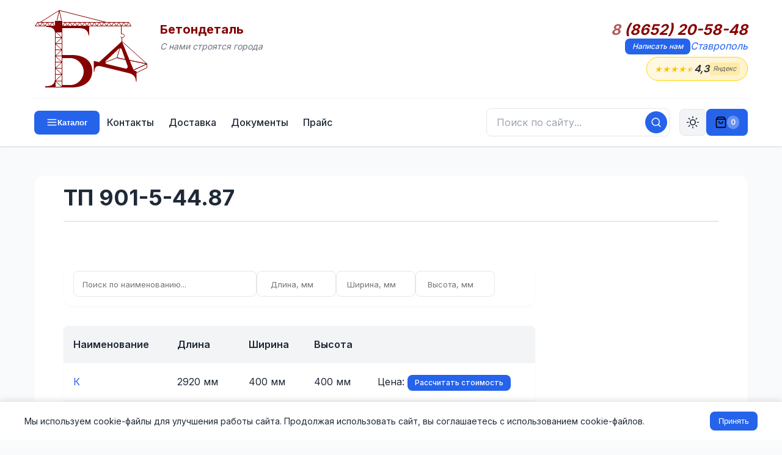

--- FILE ---
content_type: text/html; charset=UTF-8
request_url: https://stavropol.betondetal.ru/area/TP_901-5-4487-813
body_size: 21814
content:
<!DOCTYPE html>
<html lang="ru">
	<head>
		<title>ТП 901-5-44.87</title>
		<link rel="icon" href="/favicon.ico" type="image/x-icon">
		<link rel="shortcut icon" href="/favicon.ico" type="image/x-icon"/>
		<meta name="keywords" content="" />
		<meta name="description" content="" />
		<meta http-equiv="Content-Type" content="text/html; charset=utf-8" />
		<meta name="viewport" content="width=device-width, initial-scale=1.0, maximum-scale=5.0">

		<meta name="google-site-verification" content="zpULklF5MKSk04PeLJF18rf1oblSmu2HdF-ZBqoAu6Q" />
		<meta name='yandex-verification' content='4e2d50078786e7df' />

		<script type="text/javascript" src="/js/jquery-1.8.2.min.js"></script>
		<script type="text/javascript" src="/js/jquery.activity-indicator-1.0.0.js"></script>
		<script type="text/javascript" src="/js/jquery.history.js"></script>
		<script type="text/javascript" src="/js/jquery.cookie.js"></script>

		<link href="/styles/main.v3.0.css?v=1768995324" rel="stylesheet" id="main_css" type="text/css" />
				<link href="/styles/yandex-reviews.css?v=1768995324" rel="stylesheet" type="text/css" />
				<link rel="preconnect" href="https://fonts.googleapis.com">
		<link rel="preconnect" href="https://fonts.gstatic.com" crossorigin>
		<link href="https://fonts.googleapis.com/css2?family=Inter:wght@300;400;500;600;700&display=swap" rel="stylesheet">
	</head>
<body>
	<!-- Контейнер -->
	<div id="container">
		<!-- Шапка сайта -->
		<div id="header">
			<div class="limit-width">
				<div class="wrapper">
					<div class="row top-row">
						<div id="logo"></div>
						<a href="/" id="logo-fake"></a>
						<div id="sitename">
							<div id="title">Бетондеталь</div>
							<div id="slogan">С нами строятся города</div>
						</div>
						<div class="spacer"></div>
						<div id="phones">
							<div class="phone"><a href="tel:8 (8652) 20-58-48" class="phonenumber"><span class="phonecode">8</span> (8652) 20-58-48</a></div>							<div class="links">
								<span><a href="#request-message" class="button button-tiny">Написать нам</a></span>
																<span><a href="#" class="select-city">Ставрополь</a></span>
							</div>
							<a href="https://yandex.ru/maps/org/betondetal/148012725226/reviews/" class="header-rating" title="Отзывы о компании на Яндекс Картах" target="_blank" rel="noopener">
								<div class="header-rating-stars">
									<span class="star filled">★</span>
									<span class="star filled">★</span>
									<span class="star filled">★</span>
									<span class="star filled">★</span>
									<span class="star half">★</span>
								</div>
								<div class="header-rating-value">4,3</div>
								<div class="header-rating-source">Яндекс</div>
							</a>
							<div id="select-city-menu" style="display: none;">
								<div><a href="http://arhangelsk.betondetal.ru/area/TP_901-5-4487-813" city="33" class="select-city-item">Архангельск</a><a href="http://astrahan.betondetal.ru/area/TP_901-5-4487-813" city="18" class="select-city-item">Астрахань</a><a href="http://barnaul.betondetal.ru/area/TP_901-5-4487-813" city="59" class="select-city-item">Барнаул</a><a href="http://belgor.betondetal.ru/area/TP_901-5-4487-813" city="98" class="select-city-item">Белгород</a><a href="http://bryansk.betondetal.ru/area/TP_901-5-4487-813" city="34" class="select-city-item">Брянск</a><a href="http://velikiy-novgorod.betondetal.ru/area/TP_901-5-4487-813" city="67" class="select-city-item">Великий Новгород</a><a href="http://vladivostok.betondetal.ru/area/TP_901-5-4487-813" city="7" class="select-city-item">Владивосток</a><a href="http://vladimir.betondetal.ru/area/TP_901-5-4487-813" city="65" class="select-city-item">Владимир</a><a href="http://volgograd.betondetal.ru/area/TP_901-5-4487-813" city="22" class="select-city-item">Волгоград</a><a href="http://vologda.betondetal.ru/area/TP_901-5-4487-813" city="48" class="select-city-item">Вологда</a><a href="http://voronezh.betondetal.ru/area/TP_901-5-4487-813" city="44" class="select-city-item">Воронеж</a><a href="http://e-burg.betondetal.ru/area/TP_901-5-4487-813" city="97" class="select-city-item">Екатеринбург</a><a href="http://ivanovo.betondetal.ru/area/TP_901-5-4487-813" city="58" class="select-city-item">Иваново</a><a href="http://izhevsk.betondetal.ru/area/TP_901-5-4487-813" city="29" class="select-city-item">Ижевск</a><a href="http://irkutsk.betondetal.ru/area/TP_901-5-4487-813" city="60" class="select-city-item">Иркутск</a><a href="http://kazan.betondetal.ru/area/TP_901-5-4487-813" city="6" class="select-city-item">Казань</a><a href="http://kaliningrad.betondetal.ru/area/TP_901-5-4487-813" city="32" class="select-city-item">Калининград</a><a href="http://kaluga.betondetal.ru/area/TP_901-5-4487-813" city="49" class="select-city-item">Калуга</a><a href="http://kmr.betondetal.ru/area/TP_901-5-4487-813" city="99" class="select-city-item">Кемерово</a><a href="http://kirov.betondetal.ru/area/TP_901-5-4487-813" city="26" class="select-city-item">Киров</a><a href="http://kostroma.betondetal.ru/area/TP_901-5-4487-813" city="66" class="select-city-item">Кострома</a><a href="http://krasnodar.betondetal.ru/area/TP_901-5-4487-813" city="14" class="select-city-item">Краснодар</a></div><div><a href="http://krasnoyarsk.betondetal.ru/area/TP_901-5-4487-813" city="35" class="select-city-item">Красноярск</a><a href="http://kurgan.betondetal.ru/area/TP_901-5-4487-813" city="8" class="select-city-item">Курган</a><a href="http://kursk.betondetal.ru/area/TP_901-5-4487-813" city="51" class="select-city-item">Курск</a><a href="http://lipetsk.betondetal.ru/area/TP_901-5-4487-813" city="36" class="select-city-item">Липецк</a><a href="http://magnitogorsk.betondetal.ru/area/TP_901-5-4487-813" city="15" class="select-city-item">Магнитогорск</a><a href="http://moscow.betondetal.ru/area/TP_901-5-4487-813" city="23" class="select-city-item">Москва</a><a href="http://murmansk.betondetal.ru/area/TP_901-5-4487-813" city="94" class="select-city-item">Мурманск</a><a href="http://nizhnevartovsk.betondetal.ru/area/TP_901-5-4487-813" city="16" class="select-city-item">Нижневартовск</a><a href="http://nizhniy-novgorod.betondetal.ru/area/TP_901-5-4487-813" city="5" class="select-city-item">Нижний Новгород</a><a href="http://novokuznetsk.betondetal.ru/area/TP_901-5-4487-813" city="75" class="select-city-item">Новокузнецк</a><a href="http://novosibirsk.betondetal.ru/area/TP_901-5-4487-813" city="4" class="select-city-item">Новосибирск</a><a href="http://omsk.betondetal.ru/area/TP_901-5-4487-813" city="30" class="select-city-item">Омск</a><a href="http://orel.betondetal.ru/area/TP_901-5-4487-813" city="37" class="select-city-item">Орел</a><a href="http://orenburg.betondetal.ru/area/TP_901-5-4487-813" city="25" class="select-city-item">Оренбург</a><a href="http://penza.betondetal.ru/area/TP_901-5-4487-813" city="19" class="select-city-item">Пенза</a><a href="http://perm.betondetal.ru/area/TP_901-5-4487-813" city="12" class="select-city-item">Пермь</a><a href="http://pskov.betondetal.ru/area/TP_901-5-4487-813" city="68" class="select-city-item">Псков</a><a href="http://rostov-na-donu.betondetal.ru/area/TP_901-5-4487-813" city="24" class="select-city-item">Ростов-на-Дону</a><a href="http://ryazan.betondetal.ru/area/TP_901-5-4487-813" city="46" class="select-city-item">Рязань</a><a href="http://samara.betondetal.ru/area/TP_901-5-4487-813" city="21" class="select-city-item">Самара</a><a href="http://sankt-peterburg.betondetal.ru/area/TP_901-5-4487-813" city="27" class="select-city-item">Санкт-Петербург</a></div><div><a href="http://saransk.betondetal.ru/area/TP_901-5-4487-813" city="63" class="select-city-item">Саранск</a><a href="http://saratov.betondetal.ru/area/TP_901-5-4487-813" city="13" class="select-city-item">Саратов</a><a href="http://sevastopol.betondetal.ru/area/TP_901-5-4487-813" city="95" class="select-city-item">Севастополь (Крым)</a><a href="http://simferopol.betondetal.ru/area/TP_901-5-4487-813" city="101" class="select-city-item">Симферополь (Крым)</a><a href="http://smolensk.betondetal.ru/area/TP_901-5-4487-813" city="52" class="select-city-item">Смоленск</a><a href="http://stavropol.betondetal.ru/area/TP_901-5-4487-813" city="61" class="select-city-item">Ставрополь</a><a href="http://surgut.betondetal.ru/area/TP_901-5-4487-813" city="9" class="select-city-item">Сургут</a><a href="http://syktyvkar.betondetal.ru/area/TP_901-5-4487-813" city="57" class="select-city-item">Сыктывкар</a><a href="http://tambov.betondetal.ru/area/TP_901-5-4487-813" city="69" class="select-city-item">Тамбов</a><a href="http://tver.betondetal.ru/area/TP_901-5-4487-813" city="38" class="select-city-item">Тверь</a><a href="http://tomsk.betondetal.ru/area/TP_901-5-4487-813" city="53" class="select-city-item">Томск</a><a href="http://tula.betondetal.ru/area/TP_901-5-4487-813" city="54" class="select-city-item">Тула</a><a href="http://tumen.betondetal.ru/area/TP_901-5-4487-813" city="10" class="select-city-item">Тюмень</a><a href="http://ulyanovsk.betondetal.ru/area/TP_901-5-4487-813" city="20" class="select-city-item">Ульяновск</a><a href="http://ufa.betondetal.ru/area/TP_901-5-4487-813" city="2" class="select-city-item">Уфа</a><a href="http://habar.betondetal.ru/area/TP_901-5-4487-813" city="100" class="select-city-item">Хабаровск</a><a href="http://hanty-mansiysk.betondetal.ru/area/TP_901-5-4487-813" city="17" class="select-city-item">Ханты-Мансийск</a><a href="http://cheboksary.betondetal.ru/area/TP_901-5-4487-813" city="64" class="select-city-item">Чебоксары</a><a href="http://chel.betondetal.ru/area/TP_901-5-4487-813" city="3" class="select-city-item">Челябинск</a><a href="http://chita.betondetal.ru/area/TP_901-5-4487-813" city="70" class="select-city-item">Чита</a><a href="http://yaroslavl.betondetal.ru/area/TP_901-5-4487-813" city="55" class="select-city-item">Ярославль</a></div>							</div>
						</div>
					</div>
															<div class="row bottom-row">
						<button type="button" id="catalog-toggle" class="button button-small">
							<svg width="18" height="18" viewBox="0 0 24 24" fill="none" stroke="currentColor" stroke-width="2" stroke-linecap="round" stroke-linejoin="round">
								<line x1="3" y1="6" x2="21" y2="6"></line>
								<line x1="3" y1="12" x2="21" y2="12"></line>
								<line x1="3" y1="18" x2="21" y2="18"></line>
							</svg>
							<span class="catalog-label">Каталог</span>
						</button>
						<ul id="navmenu">
							<li class="navitem"><a href="/contacts/" class="navlink navlink-normal" id="nav-contacts">Контакты</a></li><li class="navitem"><a href="/shipping/" class="navlink navlink-normal" id="nav-shipping">Доставка</a></li><li class="navitem"><a href="/docs/" class="navlink navlink-normal" id="nav-docs">Документы</a></li><li class="navitem"><a href="/price/" class="navlink navlink-normal" id="nav-price">Прайс</a></li>						</ul>
						<!-- Мобильное меню навигации -->
						<div class="mobile-nav-wrapper">
							<button type="button" id="mobile-nav-toggle" class="mobile-nav-toggle" title="Меню">
								<svg width="20" height="20" viewBox="0 0 24 24" fill="none" stroke="currentColor" stroke-width="2" stroke-linecap="round" stroke-linejoin="round">
									<line x1="3" y1="6" x2="21" y2="6"></line>
									<line x1="3" y1="12" x2="21" y2="12"></line>
									<line x1="3" y1="18" x2="21" y2="18"></line>
								</svg>
								<span>Меню</span>
							</button>
							<div id="mobile-nav-dropdown" class="mobile-nav-dropdown">
								<a href="/contacts/">Контакты</a>
								<a href="/shipping/">Доставка</a>
								<a href="/docs/">Документы</a>
								<a href="/price/">Прайс</a>
							</div>
						</div>
						<button type="button" class="search-mobile-toggle" title="Поиск">
							<svg width="20" height="20" viewBox="0 0 24 24" fill="none" stroke="currentColor" stroke-width="2" stroke-linecap="round" stroke-linejoin="round">
								<circle cx="11" cy="11" r="8"></circle>
								<line x1="21" y1="21" x2="16.65" y2="16.65"></line>
							</svg>
						</button>
						<div class="search-wrapper">
							<button type="button" class="search-close" title="Закрыть">×</button>
							<form class="search-form" action="/search/" method="get" onsubmit="return submitSearch(this);">
								<input type="text" class="search-input" id="search-input" name="q" placeholder="Поиск по сайту..." autocomplete="off">
								<button type="submit" class="search-btn" title="Искать">
									<svg width="18" height="18" viewBox="0 0 24 24" fill="none" stroke="currentColor" stroke-width="2" stroke-linecap="round" stroke-linejoin="round">
										<circle cx="11" cy="11" r="8"></circle>
										<line x1="21" y1="21" x2="16.65" y2="16.65"></line>
									</svg>
								</button>
								<div class="search-dropdown" id="search-dropdown"></div>
							</form>
						</div>
						<button type="button" id="theme-toggle" class="theme-toggle-btn" title="Переключить тему">
							<svg class="sun-icon" width="20" height="20" viewBox="0 0 24 24" fill="none" stroke="currentColor" stroke-width="2" stroke-linecap="round" stroke-linejoin="round">
								<circle cx="12" cy="12" r="5"></circle>
								<line x1="12" y1="1" x2="12" y2="3"></line>
								<line x1="12" y1="21" x2="12" y2="23"></line>
								<line x1="4.22" y1="4.22" x2="5.64" y2="5.64"></line>
								<line x1="18.36" y1="18.36" x2="19.78" y2="19.78"></line>
								<line x1="1" y1="12" x2="3" y2="12"></line>
								<line x1="21" y1="12" x2="23" y2="12"></line>
								<line x1="4.22" y1="19.78" x2="5.64" y2="18.36"></line>
								<line x1="18.36" y1="5.64" x2="19.78" y2="4.22"></line>
							</svg>
							<svg class="moon-icon" width="20" height="20" viewBox="0 0 24 24" fill="none" stroke="currentColor" stroke-width="2" stroke-linecap="round" stroke-linejoin="round">
								<path d="M21 12.79A9 9 0 1 1 11.21 3 7 7 0 0 0 21 12.79z"></path>
							</svg>
						</button>
						<a href="#request-cost" id="cart-button" class="button button-small blue" style="display:none"><i></i><span>0</span></a>
					</div>
				</div>
			</div>
		</div>
		
		<!-- Категории (сворачиваемое меню) -->
		<div id="catmenu" class="catmenu-collapsed">
			<div class="limit-width">
				<div class="wrapper" id="catmenu-content">
					<ul id="catmenu-1"><li><a href="/area/Plity-15" data-id="15">Плиты</a></li><li><a href="/area/Kolodcy-7" data-id="7">Колодцы</a></li><li><a href="/area/Lotki-10" data-id="10">Лотки</a></li><li><a href="/area/Fundament-22" data-id="22">Фундамент</a></li><li><a href="/area/Lestnichnye_elementy-9" data-id="9">Лестничные элементы</a></li><li><a href="/area/Truby-21" data-id="21">Трубы</a></li><li><a href="/area/Bordyury-4" data-id="4">Бордюры</a></li><li><a href="/area/Opory_LEP,_stoyki,_pristavki-12" data-id="12">Опоры ЛЭП, стойки, приставки</a></li><li><a href="/area/Svai-19" data-id="19">Сваи</a></li><li><a href="/area/Peremychki-14" data-id="14">Перемычки</a></li><li><a href="/area/Progony-16" data-id="16">Прогоны</a></li><li><a href="/area/Rigeli-18" data-id="18">Ригели</a></li><li><a href="/area/Trotuarnaya_plitka-20" data-id="20">Тротуарная плитка</a></li><li><a href="/area/Elementy_ograzhdeniy-23" data-id="23">Элементы ограждений</a></li><li><a href="/area/Utyazheliteli-109" data-id="109">Утяжелители</a></li><li><a href="/area/Opornye_podushki-11" data-id="11">Опорные подушки</a></li><li><a href="/area/Balki-3" data-id="3">Балки</a></li><li><a href="/area/Kolonny-8" data-id="8">Колонны</a></li><li><a href="/area/Prochiy_zhelezobeton-17" data-id="17">Прочий железобетон</a></li><li><a href="/area/GOST___Seriya-156" data-id="156">ГОСТ   Серия</a></li></ul>				</div>
			</div>
			<div id="submenu-source" style="display: none;">
				<ul id="catmenu-1"><li><a href="/area/Plity-15" data-id="15">Плиты</a></li><li><a href="/area/Kolodcy-7" data-id="7">Колодцы</a></li><li><a href="/area/Lotki-10" data-id="10">Лотки</a></li><li><a href="/area/Fundament-22" data-id="22">Фундамент</a></li><li><a href="/area/Lestnichnye_elementy-9" data-id="9">Лестничные элементы</a></li><li><a href="/area/Truby-21" data-id="21">Трубы</a></li><li><a href="/area/Bordyury-4" data-id="4">Бордюры</a></li><li><a href="/area/Opory_LEP,_stoyki,_pristavki-12" data-id="12">Опоры ЛЭП, стойки, приставки</a></li><li><a href="/area/Svai-19" data-id="19">Сваи</a></li><li><a href="/area/Peremychki-14" data-id="14">Перемычки</a></li><li><a href="/area/Progony-16" data-id="16">Прогоны</a></li><li><a href="/area/Rigeli-18" data-id="18">Ригели</a></li><li><a href="/area/Trotuarnaya_plitka-20" data-id="20">Тротуарная плитка</a></li><li><a href="/area/Elementy_ograzhdeniy-23" data-id="23">Элементы ограждений</a></li><li><a href="/area/Utyazheliteli-109" data-id="109">Утяжелители</a></li><li><a href="/area/Opornye_podushki-11" data-id="11">Опорные подушки</a></li><li><a href="/area/Balki-3" data-id="3">Балки</a></li><li><a href="/area/Kolonny-8" data-id="8">Колонны</a></li><li><a href="/area/Prochiy_zhelezobeton-17" data-id="17">Прочий железобетон</a></li><li><a href="/area/GOST___Seriya-156" data-id="156">ГОСТ   Серия</a></li></ul><ul id="catmenu-3"><li><a href="/area/Balki_stropilnye_podstropilnye_reshetchatye-25" data-id="25">Балки стропильные подстропильные решетчатые</a></li><li><a href="/area/Fermy_zhelezobetonnye-102" data-id="102">Фермы железобетонные</a></li><li><a href="/area/Fundamentnye_balki-30" data-id="30">Фундаментные балки</a></li><li><a href="/area/Avtodorozhnye_balki-24" data-id="24">Автодорожные балки</a></li><li><a href="/area/Lestnichnye_balki-27" data-id="27">Лестничные балки</a></li><li><a href="/area/Balki_trass_kanalov-26" data-id="26">Балки трасс каналов</a></li><li><a href="/area/Obvyazochnye_balki-28" data-id="28">Обвязочные балки</a></li><li><a href="/area/Podkranovye_balki-29" data-id="29">Подкрановые балки</a></li></ul><ul id="catmenu-4"><li><a href="/area/Bordyury_dorozhnye_i_trotuarnye-32" data-id="32">Бордюры дорожные и тротуарные</a></li><li><a href="/area/Bordyury_krivolineynye-33" data-id="33">Бордюры криволинейные</a></li><li><a href="/area/Bordyury_vezdnye-31" data-id="31">Бордюры въездные</a></li><li><a href="/area/Bordyury_ushirennye-34" data-id="34">Бордюры уширенные</a></li></ul><ul id="catmenu-7"><li><a href="/area/Kolodcy_kabelnye_KKS-38" data-id="38">Колодцы кабельные ККС</a></li><li><a href="/area/Kolca_kolodcev-39" data-id="39">Кольца колодцев</a></li><li><a href="/area/Kryshki_kolodcev-41" data-id="41">Крышки колодцев</a></li><li><a href="/area/Dnischa_kolodcev-37" data-id="37">Днища колодцев</a></li><li><a href="/area/Kolca_opornye_(gorloviny)-40" data-id="40">Кольца опорные (горловины)</a></li><li><a href="/area/Lyuki_chugunnye-135" data-id="135">Люки чугунные</a></li><li><a href="/area/Lyuki_polimernye-42" data-id="42">Люки полимерные</a></li></ul><ul id="catmenu-8"><li><a href="/area/Kolonny-43" data-id="43">Колонны</a></li><li><a href="/area/Fundamenty_kolonn-44" data-id="44">Фундаменты колонн</a></li></ul><ul id="catmenu-9"><li><a href="/area/Lestnichnye_stupeni_(LS)-47" data-id="47">Лестничные ступени (ЛС)</a></li><li><a href="/area/Stupeni_verhnie_(LSV)-103" data-id="103">Ступени верхние (ЛСВ)</a></li><li><a href="/area/Stupeni_nizhnie_(LSN)-104" data-id="104">Ступени нижние (ЛСН)</a></li><li><a href="/area/Marshi_pryamye_(LM)-127" data-id="127">Марши прямые (ЛМ)</a></li><li><a href="/area/Marshi_frizovye_(LMF)-128" data-id="128">Марши фризовые (ЛМФ)</a></li><li><a href="/area/Marshi_rebristye_(LMP)-129" data-id="129">Марши ребристые (ЛМП)</a></li><li><a href="/area/Lestnichnye_ploschadki_(LP)-46" data-id="46">Лестничные площадки (ЛП)</a></li><li><a href="/area/Prostupi_nakladnye_(LN)-48" data-id="48">Проступи накладные (ЛН)</a></li><li><a href="/area/Stupeni_naruzhnyh_krylec_(SNK)-105" data-id="105">Ступени наружных крылец (СНК)</a></li><li><a href="/area/Ploschadochnye_vkladyshi_(LSP)-130" data-id="130">Площадочные вкладыши (ЛСП)</a></li><li><a href="/area/Lestnichnye_balki-139" data-id="139">Лестничные балки</a></li><li><a href="/area/Kosoury-126" data-id="126">Косоуры</a></li></ul><ul id="catmenu-10"><li><a href="/area/Lotki_teplotrass_(L)-51" data-id="51">Лотки теплотрасс (Л)</a></li><li><a href="/area/Lotki_teplotrass_(LK)-106" data-id="106">Лотки теплотрасс (ЛК)</a></li><li><a href="/area/Kabelnye_lotki_UBK-50" data-id="50">Кабельные лотки УБК</a></li><li><a href="/area/Mezhputnye_lotki_RZhD-52" data-id="52">Межпутные лотки РЖД</a></li><li><a href="/area/Vodootvodnye_lotki-49" data-id="49">Водоотводные лотки</a></li><li><a href="/area/Teleskopicheskie,_prikromochnye_lotki_i_bloki_upora-53" data-id="53">Телескопические, прикромочные лотки и блоки упора</a></li></ul><ul id="catmenu-11"><li><a href="/area/Opornye_plity-54" data-id="54">Опорные плиты</a></li><li><a href="/area/Opornye_podushki-55" data-id="55">Опорные подушки</a></li></ul><ul id="catmenu-12"><li><a href="/area/Stoyki_SV_(Opory_LEP)-56" data-id="56">Стойки СВ (Опоры ЛЭП)</a></li><li><a href="/area/Stoyki_SON-142" data-id="142">Стойки СОН</a></li><li><a href="/area/Stoyki_USO-59" data-id="59">Стойки УСО</a></li><li><a href="/area/Opory_VL_10_kV-146" data-id="146">Опоры ВЛ 10 кВ</a></li><li><a href="/area/Stoyki_konicheskie_VS-143" data-id="143">Стойки конические ВС</a></li><li><a href="/area/Stoyki_stalnyh_portalov_SCP-121" data-id="121">Стойки стальных порталов СЦП</a></li><li><a href="/area/Stoyki_seti_zheleznyh_dorog-58" data-id="58">Стойки сети железных дорог</a></li><li><a href="/area/Stoyki_centrifugirovannye_SK-122" data-id="122">Стойки центрифугированные СК</a></li><li><a href="/area/Fundamenty_dlya_LEP-324" data-id="324">Фундаменты для ЛЭП</a></li><li><a href="/area/Pristavki___(Pasynki)-57" data-id="57">Приставки   (Пасынки)</a></li></ul><ul id="catmenu-14"><li><a href="/area/Peremychki_bruskovye_PB-63" data-id="63">Перемычки брусковые ПБ</a></li><li><a href="/area/Peremychki_balochnye_PG-62" data-id="62">Перемычки балочные ПГ</a></li><li><a href="/area/Peremychki_plitnye_PP-65" data-id="65">Перемычки плитные ПП</a></li><li><a href="/area/Peremychki_iz_yacheistogo_betona-64" data-id="64">Перемычки из ячеистого бетона</a></li></ul><ul id="catmenu-15"><li><a href="/area/Plity_perekrytiya_pustotnye_PK-74" data-id="74">Плиты перекрытия пустотные ПК</a></li><li><a href="/area/Plity_perekrytiya_bezopalubochnye_PB-108" data-id="108">Плиты перекрытия безопалубочные ПБ</a></li><li><a href="/area/Plity_dorozhnye-68" data-id="68">Плиты дорожные</a></li><li><a href="/area/Plity_aerodromnye_PAG-67" data-id="67">Плиты аэродромные ПАГ</a></li><li><a href="/area/Plity_perekrytiya_lotkov-73" data-id="73">Плиты перекрытия лотков</a></li><li><a href="/area/Plity_PT_i_PD_(dlya_lotkov_LK)-107" data-id="107">Плиты ПТ и ПД (для лотков ЛК)</a></li><li><a href="/area/Plity_balkonov_i_lodzhiy-71" data-id="71">Плиты балконов и лоджий</a></li><li><a href="/area/Plity_rebristye-78" data-id="78">Плиты ребристые</a></li><li><a href="/area/Plity_perekrytiya_kanalov_i_teplovyh_kamer-72" data-id="72">Плиты перекрытия каналов и тепловых камер</a></li><li><a href="/area/Plity_parapetnye-70" data-id="70">Плиты парапетные</a></li><li><a href="/area/Plity_ankernye-66" data-id="66">Плиты анкерные</a></li><li><a href="/area/Plity_ukrepleniya_otkosov-77" data-id="77">Плиты укрепления откосов</a></li><li><a href="/area/Plity_karniznye-69" data-id="69">Плиты карнизные</a></li><li><a href="/area/Plity_perehodnye-136" data-id="136">Плиты переходные</a></li><li><a href="/area/Plity_ploskie-75" data-id="75">Плиты плоские</a></li><li><a href="/area/Plity_pokrytiya_tramvaynyh_putey-76" data-id="76">Плиты покрытия трамвайных путей</a></li></ul><ul id="catmenu-16"><li><a href="/area/Progony-80" data-id="80">Прогоны</a></li><li><a href="/area/Opornye_plity_progonov-79" data-id="79">Опорные плиты прогонов</a></li></ul><ul id="catmenu-17"><li><a href="/area/Ukrytie_zaschitnoe_zhelezobetonnoe-941" data-id="941">Укрытие защитное железобетонное</a></li><li><a href="/area/Podushki-492" data-id="492">Подушки</a></li><li><a href="/area/Reshetki_schelevyh_polov-325" data-id="325">Решетки щелевых полов</a></li><li><a href="/area/Ventbloki-151" data-id="151">Вентблоки</a></li><li><a href="/area/Plity_pokrytiya_rezervuarov-140" data-id="140">Плиты покрытия резервуаров</a></li><li><a href="/area/Sanitarno-tehnicheskie_kabiny-141" data-id="141">Санитарно-технические кабины</a></li><li><a href="/area/Diafragmy_zhestkosti-125" data-id="125">Диафрагмы жесткости</a></li><li><a href="/area/Kozyrki_vhoda-81" data-id="81">Козырьки входа</a></li><li><a href="/area/Tetrapody-82" data-id="82">Тетраподы</a></li><li><a href="/area/Tyubingi-83" data-id="83">Тюбинги</a></li><li><a href="/area/Shpaly_zhelezobetonnye-86" data-id="86">Шпалы железобетонные</a></li></ul><ul id="catmenu-18"><li><a href="/area/Rigeli_IB-145" data-id="145">Ригели ИБ</a></li><li><a href="/area/Rigeli_ankernye-87" data-id="87">Ригели анкерные</a></li><li><a href="/area/Rigeli_dvuhpolochnye_RDP-112" data-id="112">Ригели двухполочные РДП</a></li><li><a href="/area/Rigeli_odnopolochnye_ROP-88" data-id="88">Ригели однополочные РОП</a></li></ul><ul id="catmenu-19"><li><a href="/area/Svai_obschestroitelnye_zabivnye-90" data-id="90">Сваи общестроительные забивные</a></li><li><a href="/area/Energeticheskie_vibrirovannye_svai-92" data-id="92">Энергетические вибрированные сваи</a></li><li><a href="/area/Sostavnye_svai-91" data-id="91">Составные сваи</a></li><li><a href="/area/Svai_mostovye-853" data-id="853">Сваи мостовые</a></li><li><a href="/area/Ogolovki_svay-89" data-id="89">Оголовки свай</a></li></ul><ul id="catmenu-20"><li><a href="/area/Trotuarnaya_plitka_kvadratnaya-144" data-id="144">Тротуарная плитка квадратная</a></li><li><a href="/area/Trotuarnaya_plitka_pryamougolnaya-123" data-id="123">Тротуарная плитка прямоугольная</a></li></ul><ul id="catmenu-21"><li><a href="/area/Truby_beznapornye-96" data-id="96">Трубы безнапорные</a></li><li><a href="/area/Truby_napornye-150" data-id="150">Трубы напорные</a></li><li><a href="/area/Zvenya_trub_(ZK,_ZP,_ZKP)-94" data-id="94">Звенья труб (ЗК, ЗП, ЗКП)</a></li><li><a href="/area/Otkosnye_i_portalnye_stenki-113" data-id="113">Откосные и портальные стенки</a></li><li><a href="/area/Bloki_po_serii_3501-59-115" data-id="115">Блоки по серии 3.501-59</a></li><li><a href="/area/Bloki_fundamenta_trub-114" data-id="114">Блоки фундамента труб</a></li><li><a href="/area/Lekalnye_bloki_trub-95" data-id="95">Лекальные блоки труб</a></li></ul><ul id="catmenu-22"><li><a href="/area/Fundamentnye_bloki_FBS-100" data-id="100">Фундаментные блоки ФБС</a></li><li><a href="/area/Fundament_lentochnyy_FL-98" data-id="98">Фундамент ленточный ФЛ</a></li><li><a href="/area/Fundamentnye_balki-99" data-id="99">Фундаментные балки</a></li><li><a href="/area/Dyrchatye_bloki_UDB__FBP-97" data-id="97">Дырчатые блоки УДБ  ФБП</a></li></ul><ul id="catmenu-23"><li><a href="/area/Plity_zabora-101" data-id="101">Плиты забора</a></li><li><a href="/area/Ogranichiteli_parkovki-149" data-id="149">Ограничители парковки</a></li><li><a href="/area/Stolby_ograzhdeniya-117" data-id="117">Столбы ограждения</a></li><li><a href="/area/Fundamenty_plit_zabora-116" data-id="116">Фундаменты плит забора</a></li></ul><ul id="catmenu-109"><li><a href="/area/Utyazheliteli_UTK-138" data-id="138">Утяжелители УТК</a></li><li><a href="/area/Utyazheliteli_UBO-110" data-id="110">Утяжелители УБО</a></li><li><a href="/area/Utyazheliteli_UBKM-111" data-id="111">Утяжелители УБКМ</a></li><li><a href="/area/Utyazheliteli_UBP-137" data-id="137">Утяжелители УБП</a></li></ul><ul id="catmenu-156"><li><a href="/area/LEP_0010-522" data-id="522">ЛЭП 00.10</a></li><li><a href="/area/LEP_9802-523" data-id="523">ЛЭП 98.02</a></li><li><a href="/area/Proekt_№34750-M-524" data-id="524">Проект №34750-М</a></li><li><a href="/area/Proekt_№34751-M-525" data-id="525">Проект №34751-М</a></li><li><a href="/area/Proekt_197710100-526" data-id="526">Проект 1977.10.100</a></li><li><a href="/area/RK_1101-87-527" data-id="527">РК 1101-87</a></li><li><a href="/area/RS_2374-98-528" data-id="528">РС 2374-98</a></li><li><a href="/area/RS_5155-95-529" data-id="529">РС 5155-95</a></li><li><a href="/area/RS_6161-88-530" data-id="530">РС 6161-88</a></li><li><a href="/area/Seriya_AE-01-02-531" data-id="531">Серия АЭ-01-02</a></li><li><a href="/area/Seriya_BT-01-01-532" data-id="532">Серия БТ-01-01</a></li><li><a href="/area/Seriya_B1-0111-199-533" data-id="533">Серия Б1-011.1-1.99</a></li><li><a href="/area/Seriya_B1-0121-199-534" data-id="534">Серия Б1-012.1-1.99</a></li><li><a href="/area/Seriya_B1-0201-7-535" data-id="535">Серия Б1-020.1-7</a></li><li><a href="/area/Seriya_B10331-109-536" data-id="536">Серия Б1.033.1-1.09</a></li><li><a href="/area/Seriya_B10381-1-537" data-id="537">Серия Б1.038.1-1</a></li><li><a href="/area/Seriya_B10411-12000-538" data-id="538">Серия Б1.041.1-1.2000</a></li><li><a href="/area/Seriya_B10411-308-539" data-id="539">Серия Б1.041.1-3.08</a></li><li><a href="/area/Seriya_B10411-510-540" data-id="540">Серия Б1.041.1-5.10</a></li><li><a href="/area/Seriya_B10431-208-541" data-id="541">Серия Б1.043.1-2.08</a></li><li><a href="/area/Seriya_B10551-101-542" data-id="542">Серия Б1.055.1-1.01</a></li><li><a href="/area/Seriya_B10551-302-543" data-id="543">Серия Б1.055.1-3.02</a></li><li><a href="/area/GOST_28737-90-511" data-id="511">ГОСТ 28737-90</a></li><li><a href="/area/GOST_32209-2013-512" data-id="512">ГОСТ 32209-2013</a></li><li><a href="/area/GOST_539-80-513" data-id="513">ГОСТ 539-80</a></li><li><a href="/area/GOST_6665-82-514" data-id="514">ГОСТ 6665-82</a></li><li><a href="/area/GOST_7740-55-515" data-id="515">ГОСТ 7740-55</a></li><li><a href="/area/GOST_8020-80-516" data-id="516">ГОСТ 8020-80</a></li><li><a href="/area/GOST_8717-2016-517" data-id="517">ГОСТ 8717-2016</a></li><li><a href="/area/GOST_8850-80-518" data-id="518">ГОСТ 8850-80</a></li><li><a href="/area/GOST_948-2016-519" data-id="519">ГОСТ 948-2016</a></li><li><a href="/area/GOST_948-76-520" data-id="520">ГОСТ 948-76</a></li><li><a href="/area/GOST_R_56600-2015-497" data-id="497">ГОСТ Р 56600-2015</a></li><li><a href="/area/GOST_19330-91-498" data-id="498">ГОСТ 19330-91</a></li><li><a href="/area/GOST_20372-86-499" data-id="499">ГОСТ 20372-86</a></li><li><a href="/area/GOST_20425-2016-500" data-id="500">ГОСТ 20425-2016</a></li><li><a href="/area/GOST_21506-2013-501" data-id="501">ГОСТ 21506-2013</a></li><li><a href="/area/GOST_22131-76-502" data-id="502">ГОСТ 22131-76</a></li><li><a href="/area/GOST_24155-2016-503" data-id="503">ГОСТ 24155-2016</a></li><li><a href="/area/GOST_24893-2016-504" data-id="504">ГОСТ 24893-2016</a></li><li><a href="/area/GOST_25912-2015-505" data-id="505">ГОСТ 25912-2015</a></li><li><a href="/area/GOST_26071-84-506" data-id="506">ГОСТ 26071-84</a></li><li><a href="/area/GOST_26434-2015-507" data-id="507">ГОСТ 26434-2015</a></li><li><a href="/area/GOST_26434-85-508" data-id="508">ГОСТ 26434-85</a></li><li><a href="/area/GOST_26819-86-509" data-id="509">ГОСТ 26819-86</a></li><li><a href="/area/GOST_27215-2013-510" data-id="510">ГОСТ 27215-2013</a></li><li><a href="/area/Seriya_1432-14-942" data-id="942">Серия 1.432-14</a></li><li><a href="/area/Seriya_3702-1-930" data-id="930">Серия 3.702-1</a></li><li><a href="/area/Seriya_39001-11-931" data-id="931">Серия 3.900.1-11</a></li><li><a href="/area/Seriya_37021-4-932" data-id="932">Серия 3.702.1-4</a></li><li><a href="/area/Seriya_30191-1-926" data-id="926">Серия 3.019.1-1</a></li><li><a href="/area/Seriya_1462-1-927" data-id="927">Серия 1.462-1</a></li><li><a href="/area/Seriya_3820-3-928" data-id="928">Серия 3.820-3</a></li><li><a href="/area/Seriya_3820-21-929" data-id="929">Серия 3.820-21</a></li><li><a href="/area/Seriya_14111-6-921" data-id="921">Серия 1.411.1-6</a></li><li><a href="/area/Seriya_14111-7-922" data-id="922">Серия 1.411.1-7</a></li><li><a href="/area/Seriya_14121-4-923" data-id="923">Серия 1.412.1-4</a></li><li><a href="/area/Seriya_3503-50-908" data-id="908">Серия 3.503-50</a></li><li><a href="/area/Seriya_18121-1-904" data-id="904">Серия 1.812.1-1</a></li><li><a href="/area/Seriya_1865-1-905" data-id="905">Серия 1.865-1</a></li><li><a href="/area/Seriya_2419-1-906" data-id="906">Серия 2.419-1</a></li><li><a href="/area/Seriya_30041-10-907" data-id="907">Серия 3.004.1-10</a></li><li><a href="/area/Seriya_11381-12-902" data-id="902">Серия 1.138.1-12</a></li><li><a href="/area/Seriya_1242-1-903" data-id="903">Серия 1.242-1</a></li><li><a href="/area/Seriya_1862-2-915" data-id="915">Серия 1.862-2</a></li><li><a href="/area/Seriya_3006-1-916" data-id="916">Серия 3.006-1</a></li><li><a href="/area/Seriya_18111-1-917" data-id="917">Серия 1.811.1-1</a></li><li><a href="/area/Seriya_18111-3-918" data-id="918">Серия 1.811.1-3</a></li><li><a href="/area/Seriya_12321-8-919" data-id="919">Серия 1.232.1-8</a></li><li><a href="/area/Seriya_3400-3-924" data-id="924">Серия 3.400-3</a></li><li><a href="/area/Seriya_34071-139-925" data-id="925">Серия 3.407.1-139</a></li><li><a href="/area/Seriya_3902-7-933" data-id="933">Серия 3.902-7</a></li><li><a href="/area/Seriya_39011-14-934" data-id="934">Серия 3.901.1-14</a></li><li><a href="/area/Seriya_3407-131-935" data-id="935">Серия 3.407-131</a></li><li><a href="/area/Seriya_1132-1-936" data-id="936">Серия 1.132-1</a></li><li><a href="/area/Seriya_1132-2-937" data-id="937">Серия 1.132-2</a></li><li><a href="/area/Seriya_1133-1-938" data-id="938">Серия 1.133-1</a></li><li><a href="/area/Seriya_1134-1-939" data-id="939">Серия 1.134-1</a></li><li><a href="/area/Seriya_1134-2-940" data-id="940">Серия 1.134-2</a></li><li><a href="/area/GOST_19804-2012-896" data-id="896">ГОСТ 19804-2012</a></li><li><a href="/area/Seriya_1152-3-910" data-id="910">Серия 1.152-3</a></li><li><a href="/area/Seriya_1432-10-911" data-id="911">Серия 1.432-10</a></li><li><a href="/area/Seriya_1433-2-912" data-id="912">Серия 1.433-2</a></li><li><a href="/area/Seriya_1832-2-913" data-id="913">Серия 1.832-2</a></li><li><a href="/area/Seriya_18321-10-914" data-id="914">Серия 1.832.1-10</a></li><li><a href="/area/Seriya_1141-8-909" data-id="909">Серия 1.141-8</a></li><li><a href="/area/Seriya_11311-25-899" data-id="899">Серия 1.131.1-25</a></li><li><a href="/area/Seriya_11311-26-900" data-id="900">Серия 1.131.1-26</a></li><li><a href="/area/Seriya_11311-27-901" data-id="901">Серия 1.131.1-27</a></li><li><a href="/area/Seriya_14001-22-920" data-id="920">Серия 1.400.1-22</a></li><li><a href="/area/GOST_P_54272-2010-496" data-id="496">ГОСТ P 54272-2010</a></li><li><a href="/area/Seriya_B11411-111-546" data-id="546">Серия Б1.141.1-1.11</a></li><li><a href="/area/Seriya_11311-23-898" data-id="898">Серия 1.131.1-23</a></li><li><a href="/area/GOST_219240-84-897" data-id="897">ГОСТ 21924.0-84</a></li><li><a href="/area/Seriya_B1138-2-545" data-id="545">Серия Б1.138-2</a></li><li><a href="/area/Seriya_B11251-1-544" data-id="544">Серия Б1.125.1-1</a></li><li><a href="/area/GOST_9818-2015-521" data-id="521">ГОСТ 9818-2015</a></li><li><a href="/area/Seriya_35013-183010-09-493" data-id="493">Серия 3.501.3-183.01.0-09</a></li><li><a href="/area/Seriya_35013-185030-1-06-494" data-id="494">Серия 3.501.3-185.03.0-1-06</a></li><li><a href="/area/Seriya_35013-18710-06-495" data-id="495">Серия 3.501.3-187.10-06</a></li><li><a href="/area/Seriya_B1142-1-547" data-id="547">Серия Б1.142-1</a></li><li><a href="/area/Seriya_B30171-1-548" data-id="548">Серия Б3.017.1-1</a></li><li><a href="/area/Seriya_B30171-299-549" data-id="549">Серия Б3.017.1-2.99</a></li><li><a href="/area/Seriya_B35031-1-550" data-id="550">Серия Б3.503.1-1</a></li><li><a href="/area/Seriya_B30171-705-551" data-id="551">Серия Б3.017.1-7.05</a></li><li><a href="/area/Seriya_B35071-304-552" data-id="552">Серия Б3.507.1-3.04</a></li><li><a href="/area/Seriya_VTI-KZh-01-83-553" data-id="553">Серия ВТИ-КЖ-01-83</a></li><li><a href="/area/Seriya_IZh_173-91-554" data-id="554">Серия ИЖ 173-91</a></li><li><a href="/area/Seriya_IZh_42-1-555" data-id="555">Серия ИЖ 4.2-1</a></li><li><a href="/area/Seriya_IZh_568-04_D-556" data-id="556">Серия ИЖ 568-04/Д</a></li><li><a href="/area/Seriya_IZh_738-557" data-id="557">Серия ИЖ 738</a></li><li><a href="/area/Seriya_IZh_745-01-558" data-id="558">Серия ИЖ 745-01</a></li><li><a href="/area/Seriya_IZh_840-559" data-id="559">Серия ИЖ 840</a></li><li><a href="/area/Seriya_IZh-557-560" data-id="560">Серия ИЖ-557</a></li><li><a href="/area/Seriya_II_01-00-561" data-id="561">Серия ИИ 01-00</a></li><li><a href="/area/Seriya_II_04-3-562" data-id="562">Серия ИИ 04-3</a></li><li><a href="/area/Seriya_II_04-7-563" data-id="563">Серия ИИ 04-7</a></li><li><a href="/area/Seriya_II_10zh-1-564" data-id="564">Серия ИИ 10ж-1</a></li><li><a href="/area/Seriya_II_24-1-567" data-id="567">Серия ИИ 24-1</a></li><li><a href="/area/Seriya_II_22-1-566" data-id="566">Серия ИИ 22-1</a></li><li><a href="/area/Seriya_II_24-1_70-568" data-id="568">Серия ИИ 24-1/70</a></li><li><a href="/area/Seriya_II_24-2_70-569" data-id="569">Серия ИИ 24-2/70</a></li><li><a href="/area/Seriya_II_27-1-570" data-id="570">Серия ИИ 27-1</a></li><li><a href="/area/Seriya_II-63-571" data-id="571">Серия ИИ-63</a></li><li><a href="/area/Seriya_IS-01-05-572" data-id="572">Серия ИС-01-05</a></li><li><a href="/area/Seriya_KE-01-01-573" data-id="573">Серия КЭ-01-01</a></li><li><a href="/area/Seriya_KE-01-14-574" data-id="574">Серия КЭ-01-14</a></li><li><a href="/area/Seriya_KE-01-15-575" data-id="575">Серия КЭ-01-15</a></li><li><a href="/area/Seriya_KE-01-23-576" data-id="576">Серия КЭ-01-23</a></li><li><a href="/area/Seriya_KE-01-53-577" data-id="577">Серия КЭ-01-53</a></li><li><a href="/area/Seriya_OF-01-01-578" data-id="578">Серия ОФ-01-01</a></li><li><a href="/area/Seriya_PK_01-100_62-579" data-id="579">Серия ПК 01-100/62</a></li><li><a href="/area/Seriya_PK_01-99-580" data-id="580">Серия ПК 01-99</a></li><li><a href="/area/Seriya_PK_01-99_62-581" data-id="581">Серия ПК 01-99/62</a></li><li><a href="/area/Seriya_PK-01-116-582" data-id="582">Серия ПК-01-116</a></li><li><a href="/area/Seriya_PP_70-91-583" data-id="583">Серия ПП 70-91</a></li><li><a href="/area/Seriya_PP-01-03_64-584" data-id="584">Серия ПП-01-03/64</a></li><li><a href="/area/Seriya_RM_2-77-585" data-id="585">Серия РМ 2-77</a></li><li><a href="/area/Seriya_ST-02-01-586" data-id="586">Серия СТ-02-01</a></li><li><a href="/area/Seriya_ST-02-11_61-587" data-id="587">Серия СТ-02-11/61</a></li><li><a href="/area/Seriya_ST-02-12_61-588" data-id="588">Серия СТ-02-12/61</a></li><li><a href="/area/Seriya_ST-02-18-589" data-id="589">Серия СТ-02-18</a></li><li><a href="/area/Seriya_ST-02-33-590" data-id="590">Серия СТ-02-33</a></li><li><a href="/area/Seriya_TS_01-01-591" data-id="591">Серия ТС 01-01</a></li><li><a href="/area/Seriya_U-01-01_80-592" data-id="592">Серия У-01-01/80</a></li><li><a href="/area/Seriya_HTR1-1-593" data-id="593">Серия ХТР1-1</a></li><li><a href="/area/Seriya_0-221-84-594" data-id="594">Серия 0-221-84</a></li><li><a href="/area/Seriya_1-82-595" data-id="595">Серия 1-82</a></li><li><a href="/area/Seriya_1011-KZhI10000-596" data-id="596">Серия 1.011-КЖИ.10000</a></li><li><a href="/area/Seriya_10111-10-597" data-id="597">Серия 1.011.1-10</a></li><li><a href="/area/Seriya_1011-2-598" data-id="598">Серия 1.011-2</a></li><li><a href="/area/Seriya_10111-11m97-599" data-id="599">Серия 1.011.1-11м.97</a></li><li><a href="/area/Seriya_10111-7-600" data-id="600">Серия 1.011.1-7</a></li><li><a href="/area/Seriya_10111-8m-601" data-id="601">Серия 1.011.1-8м</a></li><li><a href="/area/Seriya_10121-397-602" data-id="602">Серия 1.012.1-3.97</a></li><li><a href="/area/Seriya_1020-1-603" data-id="603">Серия 1.020-1</a></li><li><a href="/area/Seriya_10201-3pv-604" data-id="604">Серия 1.020.1-3пв</a></li><li><a href="/area/Seriya_1041-1-605" data-id="605">Серия 1.041-1</a></li><li><a href="/area/Seriya_10421-2-606" data-id="606">Серия 1.042.1-2</a></li><li><a href="/area/Seriya_10421-4-607" data-id="607">Серия 1.042.1-4</a></li><li><a href="/area/Seriya_10421-594-608" data-id="608">Серия 1.042.1-5.94</a></li><li><a href="/area/Seriya_10501-3-609" data-id="609">Серия 1.050.1-3</a></li><li><a href="/area/Seriya_10509-493-610" data-id="610">Серия 1.050.9-4.93</a></li><li><a href="/area/Seriya_10551-1-611" data-id="611">Серия 1.055.1-1</a></li><li><a href="/area/Seriya_10631-1-612" data-id="612">Серия 1.063.1-1</a></li><li><a href="/area/Seriya_10631-4-613" data-id="613">Серия 1.063.1-4</a></li><li><a href="/area/Seriya_10891-2-614" data-id="614">Серия 1.089.1-2</a></li><li><a href="/area/Seriya_10901-1_88-615" data-id="615">Серия 1.090.1-1/88</a></li><li><a href="/area/Seriya_11001-7-616" data-id="616">Серия 1.100.1-7</a></li><li><a href="/area/Seriya_1110-KR-1-617" data-id="617">Серия 1.110-КР-1</a></li><li><a href="/area/Seriya_11101-1p-618" data-id="618">Серия 1.110.1-1п</a></li><li><a href="/area/Seriya_1111_KL2-619" data-id="619">Серия 1.111 КЛ2</a></li><li><a href="/area/Seriya_11111_KL-5-620" data-id="620">Серия 1.111.1 КЛ-5</a></li><li><a href="/area/Seriya_11111-4-621" data-id="621">Серия 1.111.1-4</a></li><li><a href="/area/Seriya_11111-5-622" data-id="622">Серия 1.111.1-5</a></li><li><a href="/area/Seriya_11111-6-623" data-id="623">Серия 1.111.1-6</a></li><li><a href="/area/Seriya_1112-1-624" data-id="624">Серия 1.112-1</a></li><li><a href="/area/Seriya_1112-KR-1-625" data-id="625">Серия 1.112-КР-1</a></li><li><a href="/area/Seriya_1113-KR-1-626" data-id="626">Серия 1.113-КР-1</a></li><li><a href="/area/Seriya_11151-1-627" data-id="627">Серия 1.115.1-1</a></li><li><a href="/area/Seriya_1116-5-628" data-id="628">Серия 1.116-5</a></li><li><a href="/area/Seriya_11161-8-629" data-id="629">Серия 1.116.1-8</a></li><li><a href="/area/Seriya_11171-14-630" data-id="630">Серия 1.117.1-14</a></li><li><a href="/area/Seriya_1123-KR-1-631" data-id="631">Серия 1.123-КР-1</a></li><li><a href="/area/Seriya_1125_KL-3-632" data-id="632">Серия 1.125 КЛ-3</a></li><li><a href="/area/Seriya_1125-KR-1-633" data-id="633">Серия 1.125-КР-1</a></li><li><a href="/area/Seriya_1126-KR-1-634" data-id="634">Серия 1.126-КР-1</a></li><li><a href="/area/Seriya_11261_KL-1-635" data-id="635">Серия 1.126.1 КЛ-1</a></li><li><a href="/area/Seriya_11331-7-636" data-id="636">Серия 1.133.1-7</a></li><li><a href="/area/Seriya_1134-3-637" data-id="637">Серия 1.134-3</a></li><li><a href="/area/Seriya_11341-16-638" data-id="638">Серия 1.134.1-16</a></li><li><a href="/area/Seriya_1137-1-639" data-id="639">Серия 1.137-1</a></li><li><a href="/area/Seriya_11371_KL-1-640" data-id="640">Серия 1.137.1 КЛ-1</a></li><li><a href="/area/Seriya_11371-6-641" data-id="641">Серия 1.137.1-6</a></li><li><a href="/area/Seriya_11371-8-642" data-id="642">Серия 1.137.1-8</a></li><li><a href="/area/Seriya_1138-10-643" data-id="643">Серия 1.138-10</a></li><li><a href="/area/Seriya_1138-2-644" data-id="644">Серия 1.138-2</a></li><li><a href="/area/Seriya_11381-16pv-645" data-id="645">Серия 1.138.1-16пв</a></li><li><a href="/area/Seriya_1139-1-646" data-id="646">Серия 1.139-1</a></li><li><a href="/area/Seriya_1141-KR-1-647" data-id="647">Серия 1.141-КР-1</a></li><li><a href="/area/Seriya_1141-10-648" data-id="648">Серия 1.141-10</a></li><li><a href="/area/Seriya_11411_KL-3-649" data-id="649">Серия 1.141.1 КЛ-3</a></li><li><a href="/area/Seriya_11411-KR-3-650" data-id="650">Серия 1.141.1-КР-3</a></li><li><a href="/area/Seriya_11411-19s_85-651" data-id="651">Серия 1.141.1-19с/85</a></li><li><a href="/area/Seriya_11411-23s-652" data-id="652">Серия 1.141.1-23с</a></li><li><a href="/area/Seriya_11411-28s-653" data-id="653">Серия 1.141.1-28с</a></li><li><a href="/area/Seriya_11411-29s-654" data-id="654">Серия 1.141.1-29с</a></li><li><a href="/area/Seriya_11411-30-655" data-id="655">Серия 1.141.1-30</a></li><li><a href="/area/Seriya_11411-31s-656" data-id="656">Серия 1.141.1-31с</a></li><li><a href="/area/Seriya_11411-32s-657" data-id="657">Серия 1.141.1-32с</a></li><li><a href="/area/Seriya_11411-38-658" data-id="658">Серия 1.141.1-38</a></li><li><a href="/area/Seriya_11411-39-659" data-id="659">Серия 1.141.1-39</a></li><li><a href="/area/Seriya_11411-40s-660" data-id="660">Серия 1.141.1-40с</a></li><li><a href="/area/Seriya_1143-4-661" data-id="661">Серия 1.143-4</a></li><li><a href="/area/Seriya_11431-7-662" data-id="662">Серия 1.143.1-7</a></li><li><a href="/area/Seriya_1149-KR-1-663" data-id="663">Серия 1.149-КР-1</a></li><li><a href="/area/Seriya_1150-KR-1-664" data-id="664">Серия 1.150-КР-1</a></li><li><a href="/area/Seriya_1151-1-665" data-id="665">Серия 1.151-1</a></li><li><a href="/area/Seriya_1151-4-666" data-id="666">Серия 1.151-4</a></li><li><a href="/area/Seriya_1152-7-667" data-id="667">Серия 1.152-7</a></li><li><a href="/area/Seriya_11521-9s-668" data-id="668">Серия 1.152.1-9с</a></li><li><a href="/area/Seriya_1165-1-669" data-id="669">Серия 1.165-1</a></li><li><a href="/area/Seriya_1165-6-670" data-id="670">Серия 1.165-6</a></li><li><a href="/area/Seriya_11651-10-671" data-id="671">Серия 1.165.1-10</a></li><li><a href="/area/Seriya_11651-12-672" data-id="672">Серия 1.165.1-12</a></li><li><a href="/area/Seriya_11651-15-673" data-id="673">Серия 1.165.1-15</a></li><li><a href="/area/Seriya_11891-8-674" data-id="674">Серия 1.189.1-8</a></li><li><a href="/area/Seriya_1219-2-675" data-id="675">Серия 1.219-2</a></li><li><a href="/area/Seriya_12201-2-676" data-id="676">Серия 1.220.1-2</a></li><li><a href="/area/Seriya_1225-1-677" data-id="677">Серия 1.225-1</a></li><li><a href="/area/Seriya_12348-1-678" data-id="678">Серия 1.234.8-1</a></li><li><a href="/area/Seriya_12411_KL-3-679" data-id="679">Серия 1.241.1 КЛ-3</a></li><li><a href="/area/Seriya_12411-8s-680" data-id="680">Серия 1.241.1-8с</a></li><li><a href="/area/Seriya_1242-2-681" data-id="681">Серия 1.242-2</a></li><li><a href="/area/Seriya_12421-3-682" data-id="682">Серия 1.242.1-3</a></li><li><a href="/area/Seriya_1243-2-683" data-id="683">Серия 1.243-2</a></li><li><a href="/area/Seriya_1243-3-684" data-id="684">Серия 1.243-3</a></li><li><a href="/area/Seriya_12431_KL-3-685" data-id="685">Серия 1.243.1 КЛ-3</a></li><li><a href="/area/Seriya_12431-5-686" data-id="686">Серия 1.243.1-5</a></li><li><a href="/area/Seriya_1250-1-687" data-id="687">Серия 1.250-1</a></li><li><a href="/area/Seriya_1251-2s-688" data-id="688">Серия 1.251-2с</a></li><li><a href="/area/Seriya_1251-3-689" data-id="689">Серия 1.251-3</a></li><li><a href="/area/Seriya_1262-205_KZhI1-690" data-id="690">Серия 1.262-205 КЖИ1</a></li><li><a href="/area/Seriya_1269-1-691" data-id="691">Серия 1.269-1</a></li><li><a href="/area/Seriya_12891-1-692" data-id="692">Серия 1.289.1-1</a></li><li><a href="/area/Seriya_14111-1093-693" data-id="693">Серия 1.411.1-10.93</a></li><li><a href="/area/Seriya_14111-3-694" data-id="694">Серия 1.411.1-3</a></li><li><a href="/area/Seriya_14111-4-695" data-id="695">Серия 1.411.1-4</a></li><li><a href="/area/Seriya_1412-3_79-696" data-id="696">Серия 1.412-3/79</a></li><li><a href="/area/Seriya_14121-6-697" data-id="697">Серия 1.412.1-6</a></li><li><a href="/area/Seriya_1420-8_81-698" data-id="698">Серия 1.420-8/81</a></li><li><a href="/area/Seriya_14211-193-699" data-id="699">Серия 1.421.1-1.93</a></li><li><a href="/area/Seriya_14241-6-700" data-id="700">Серия 1.424.1-6</a></li><li><a href="/area/Seriya_14241-9-701" data-id="701">Серия 1.424.1-9</a></li><li><a href="/area/Seriya_1432-14_80-702" data-id="702">Серия 1.432-14/80</a></li><li><a href="/area/Seriya_14321-20-703" data-id="703">Серия 1.432.1-20</a></li><li><a href="/area/Seriya_14321-21-704" data-id="704">Серия 1.432.1-21</a></li><li><a href="/area/Seriya_14321-3494-705" data-id="705">Серия 1.432.1-34.94</a></li><li><a href="/area/Seriya_1435-3-706" data-id="706">Серия 1.435-3</a></li><li><a href="/area/Seriya_1438-1-707" data-id="707">Серия 1.438-1</a></li><li><a href="/area/Seriya_1440-1-708" data-id="708">Серия 1.440-1</a></li><li><a href="/area/Seriya_1440-2-709" data-id="709">Серия 1.440-2</a></li><li><a href="/area/Seriya_14421-3-710" data-id="710">Серия 1.442.1-3</a></li><li><a href="/area/Seriya_1462-14-711" data-id="711">Серия 1.462-14</a></li><li><a href="/area/Seriya_14621-10_80-712" data-id="712">Серия 1.462.1-10/80</a></li><li><a href="/area/Seriya_14621-10_89-713" data-id="713">Серия 1.462.1-10/89</a></li><li><a href="/area/Seriya_14621-16_88-714" data-id="714">Серия 1.462.1-16/88</a></li><li><a href="/area/Seriya_14621-24-715" data-id="715">Серия 1.462.1-24</a></li><li><a href="/area/Seriya_1463-3-716" data-id="716">Серия 1.463-3</a></li><li><a href="/area/Seriya_14651-14-717" data-id="717">Серия 1.465.1-14</a></li><li><a href="/area/Seriya_14651-16-718" data-id="718">Серия 1.465.1-16</a></li><li><a href="/area/Seriya_14651-2194-719" data-id="719">Серия 1.465.1-21.94</a></li><li><a href="/area/Seriya_1810-1-720" data-id="720">Серия 1.810-1</a></li><li><a href="/area/Seriya_18111-5-721" data-id="721">Серия 1.811.1-5</a></li><li><a href="/area/Seriya_18121-5s-722" data-id="722">Серия 1.812.1-5с</a></li><li><a href="/area/Seriya_18121-6s-723" data-id="723">Серия 1.812.1-6с</a></li><li><a href="/area/Seriya_18151-1-724" data-id="724">Серия 1.815.1-1</a></li><li><a href="/area/Seriya_18209-1-725" data-id="725">Серия 1.820.9-1</a></li><li><a href="/area/Seriya_18211-7-726" data-id="726">Серия 1.821.1-7</a></li><li><a href="/area/Seriya_18221-2_82-727" data-id="727">Серия 1.822.1-2/82</a></li><li><a href="/area/Seriya_18221-5-728" data-id="728">Серия 1.822.1-5</a></li><li><a href="/area/Seriya_18221-6-729" data-id="729">Серия 1.822.1-6</a></li><li><a href="/area/Seriya_18319-3-730" data-id="730">Серия 1.831.9-3</a></li><li><a href="/area/Seriya_18321-9-731" data-id="731">Серия 1.832.1-9</a></li><li><a href="/area/Seriya_18491-2-732" data-id="732">Серия 1.849.1-2</a></li><li><a href="/area/Seriya_18491-593-733" data-id="733">Серия 1.849.1-5.93</a></li><li><a href="/area/Seriya_1862-1-734" data-id="734">Серия 1.862-1</a></li><li><a href="/area/Seriya_18621-894-735" data-id="735">Серия 1.862.1-8.94</a></li><li><a href="/area/Seriya_18651-4_80-736" data-id="736">Серия 1.865.1-4/80</a></li><li><a href="/area/Seriya_18651-4_89-737" data-id="737">Серия 1.865.1-4/89</a></li><li><a href="/area/Seriya_164_07-PR-KZh-738" data-id="738">Серия 164/07-ПР-КЖ</a></li><li><a href="/area/Seriya_2800-2-739" data-id="739">Серия 2.800-2</a></li><li><a href="/area/Seriya_3006-KR-1-740" data-id="740">Серия 3.006-КР-1</a></li><li><a href="/area/Seriya_3006-2-741" data-id="741">Серия 3.006-2</a></li><li><a href="/area/Seriya_30061-7-742" data-id="742">Серия 3.006.1-7</a></li><li><a href="/area/Seriya_30081-8_89-743" data-id="743">Серия 3.008.1-8/89</a></li><li><a href="/area/Seriya_3015-5-744" data-id="744">Серия 3.015-5</a></li><li><a href="/area/Seriya_3015-5_86-745" data-id="745">Серия 3.015-5/86</a></li><li><a href="/area/Seriya_30151-1794-746" data-id="746">Серия 3.015.1-17.94</a></li><li><a href="/area/Seriya_30152-15-747" data-id="747">Серия 3.015.2-15</a></li><li><a href="/area/Seriya_3016-3-748" data-id="748">Серия 3.016-3</a></li><li><a href="/area/Seriya_30161-11-749" data-id="749">Серия 3.016.1-11</a></li><li><a href="/area/Seriya_30161-1793-750" data-id="750">Серия 3.016.1-17.93</a></li><li><a href="/area/Seriya_30191-2-751" data-id="751">Серия 3.019.1-2</a></li><li><a href="/area/Seriya_3407-101-752" data-id="752">Серия 3.407-101</a></li><li><a href="/area/Seriya_3407-57-753" data-id="753">Серия 3.407-57</a></li><li><a href="/area/Seriya_34071-137-754" data-id="754">Серия 3.407.1-137</a></li><li><a href="/area/Seriya_34071-148-755" data-id="755">Серия 3.407.1-148</a></li><li><a href="/area/Seriya_34071-151-756" data-id="756">Серия 3.407.1-151</a></li><li><a href="/area/Seriya_34071-152-757" data-id="757">Серия 3.407.1-152</a></li><li><a href="/area/Seriya_34071-175-758" data-id="758">Серия 3.407.1-175</a></li><li><a href="/area/Seriya_35011-131-760" data-id="760">Серия 3.501.1-131</a></li><li><a href="/area/Seriya_35011-155-761" data-id="761">Серия 3.501.1-155</a></li><li><a href="/area/Seriya_35011-159-762" data-id="762">Серия 3.501.1-159</a></li><li><a href="/area/Seriya_3503-27-763" data-id="763">Серия 3.503-27</a></li><li><a href="/area/Seriya_3503-29-764" data-id="764">Серия 3.503-29</a></li><li><a href="/area/Seriya_3503-41-765" data-id="765">Серия 3.503-41</a></li><li><a href="/area/Seriya_3503-44-766" data-id="766">Серия 3.503-44</a></li><li><a href="/area/Seriya_3503-49-767" data-id="767">Серия 3.503-49</a></li><li><a href="/area/Seriya_35031-108-768" data-id="768">Серия 3.503.1-108</a></li><li><a href="/area/Seriya_35031-53-769" data-id="769">Серия 3.503.1-53</a></li><li><a href="/area/Seriya_35031-57-770" data-id="770">Серия 3.503.1-57</a></li><li><a href="/area/Seriya_35031-63-771" data-id="771">Серия 3.503.1-63</a></li><li><a href="/area/Seriya_35039-43_89-772" data-id="772">Серия 3.503.9-43/89</a></li><li><a href="/area/Seriya_35041-23-773" data-id="773">Серия 3.504.1-23</a></li><li><a href="/area/Seriya_35051-16-774" data-id="774">Серия 3.505.1-16</a></li><li><a href="/area/Seriya_3507_KL-10-775" data-id="775">Серия 3.507 КЛ-10</a></li><li><a href="/area/Seriya_3507_KL-4-776" data-id="776">Серия 3.507 КЛ-4</a></li><li><a href="/area/Seriya_3702-1_79-777" data-id="777">Серия 3.702-1/79</a></li><li><a href="/area/Seriya_38189-2-778" data-id="778">Серия 3.818.9-2</a></li><li><a href="/area/Seriya_3820-9-779" data-id="779">Серия 3.820-9</a></li><li><a href="/area/Seriya_38201-32-780" data-id="780">Серия 3.820.1-32</a></li><li><a href="/area/Seriya_38201-39-781" data-id="781">Серия 3.820.1-39</a></li><li><a href="/area/Seriya_38201-73-782" data-id="782">Серия 3.820.1-73</a></li><li><a href="/area/Seriya_38201-76-783" data-id="783">Серия 3.820.1-76</a></li><li><a href="/area/Seriya_38201-8094-784" data-id="784">Серия 3.820.1-80.94</a></li><li><a href="/area/Seriya_38201-8194-785" data-id="785">Серия 3.820.1-81.94</a></li><li><a href="/area/Seriya_38201-8201-786" data-id="786">Серия 3.820.1-82.01</a></li><li><a href="/area/Seriya_3900-2-787" data-id="787">Серия 3.900-2</a></li><li><a href="/area/Seriya_39009-13-788" data-id="788">Серия 3.900.9-13</a></li><li><a href="/area/Seriya_39011-15-789" data-id="789">Серия 3.901.1-15</a></li><li><a href="/area/Seriya_39021-12-790" data-id="790">Серия 3.902.1-12</a></li><li><a href="/area/Seriya_317_11-1-791" data-id="791">Серия 317/11-1</a></li><li><a href="/area/Seriya_317_11-2-792" data-id="792">Серия 317/11-2</a></li><li><a href="/area/Seriya_317_11-3-793" data-id="793">Серия 317/11-3</a></li><li><a href="/area/Seriya_4901-7-794" data-id="794">Серия 4.901-7</a></li><li><a href="/area/Seriya_8005-1-795" data-id="795">Серия 8.005-1</a></li><li><a href="/area/TP_10418-796" data-id="796">ТП 10418</a></li><li><a href="/area/TP_12614tm-t1-797" data-id="797">ТП 12614тм-т.1</a></li><li><a href="/area/TP_13362tm-798" data-id="798">ТП 13362тм</a></li><li><a href="/area/TP_213-2-183-799" data-id="799">ТП 213-2-183</a></li><li><a href="/area/TP_310-4-1-800" data-id="800">ТП 310-4-1</a></li><li><a href="/area/TP_320-55-801" data-id="801">ТП 320-55</a></li><li><a href="/area/TP_407-3-203-802" data-id="802">ТП 407-3-203</a></li><li><a href="/area/TP_407-3-44487-803" data-id="803">ТП 407-3-444.87</a></li><li><a href="/area/TP_4180-804" data-id="804">ТП 4180</a></li><li><a href="/area/TP_501-07-584-805" data-id="805">ТП 501-07-5.84</a></li><li><a href="/area/TP_501-7-01491-806" data-id="806">ТП 501-7-014.91</a></li><li><a href="/area/TP_503-0-42-807" data-id="807">ТП 503-0-42</a></li><li><a href="/area/TP_503-7-1388-808" data-id="808">ТП 503-7-13.88</a></li><li><a href="/area/TP_901-1-5_73-809" data-id="809">ТП 901-1-5/73</a></li><li><a href="/area/TP_901-1-6086-810" data-id="810">ТП 901-1-60.86</a></li><li><a href="/area/TP_901-5-3887-811" data-id="811">ТП 901-5-38.87</a></li><li><a href="/area/TP_901-5-4187-812" data-id="812">ТП 901-5-41.87</a></li><li><a href="/area/TP_901-5-4487-813" data-id="813">ТП 901-5-44.87</a></li><li><a href="/area/TP_901-5-4790-814" data-id="814">ТП 901-5-47.90</a></li><li><a href="/area/TP_901-5-4890-815" data-id="815">ТП 901-5-48.90</a></li><li><a href="/area/TP_902-2-356-816" data-id="816">ТП 902-2-356</a></li><li><a href="/area/TP_902-9-1-817" data-id="817">ТП 902-9-1</a></li><li><a href="/area/TP_905-7-818" data-id="818">ТП 905-7</a></li><li><a href="/area/TPR_501-0-118-819" data-id="819">ТПР 501-0-118</a></li><li><a href="/area/TPR_57-007-85-820" data-id="820">ТПР 57-007-85</a></li><li><a href="/area/TPR_820-1-0101s90-821" data-id="821">ТПР 820-1-0101с.90</a></li><li><a href="/area/TPR_902-09-2284-822" data-id="822">ТПР 902-09-22.84</a></li><li><a href="/area/TU_57-368-823" data-id="823">ТУ 57-368</a></li><li><a href="/area/TU_102-162-78-824" data-id="824">ТУ 102-162-78</a></li><li><a href="/area/TU_102-416-86-825" data-id="825">ТУ 102-416-86</a></li><li><a href="/area/TU_102-465-88-826" data-id="826">ТУ 102-465-88</a></li><li><a href="/area/TU_102-737-95-827" data-id="827">ТУ 102-737-95</a></li><li><a href="/area/TU_102-79-828" data-id="828">ТУ 102-79</a></li><li><a href="/area/TU_34_1211410-89-829" data-id="829">ТУ 34 12.11410-89</a></li><li><a href="/area/TU_5741-001-41927111-96-830" data-id="830">ТУ 5741-001-41927111-96</a></li><li><a href="/area/TU_5842-001-01217316-05-831" data-id="831">ТУ 5842-001-01217316-05</a></li><li><a href="/area/TU_5851-008-01388383-2002-832" data-id="832">ТУ 5851-008-01388383-2002</a></li><li><a href="/area/TU_5863-007-00113557-94-833" data-id="833">ТУ 5863-007-00113557-94</a></li><li><a href="/area/TU_67-1003-88-834" data-id="834">ТУ 67-1003-88</a></li><li><a href="/area/Shifr_V_019-835" data-id="835">Шифр В 019</a></li><li><a href="/area/Shifr_M3302_06-836" data-id="836">Шифр М33.02/06</a></li><li><a href="/area/Shifr_M3315_92-837" data-id="837">Шифр М33.15/92</a></li><li><a href="/area/Shifr_SK-1223-838" data-id="838">Шифр СК-1223</a></li><li><a href="/area/Shifr_E-1708_1-839" data-id="839">Шифр Э-1708/1</a></li><li><a href="/area/Shifr_0-312-840" data-id="840">Шифр 0-312</a></li><li><a href="/area/Shifr_0-453-04-841" data-id="841">Шифр 0-453-04</a></li><li><a href="/area/Shifr_0-460-084-842" data-id="842">Шифр 0-460-08.4</a></li><li><a href="/area/Shifr_111-83-843" data-id="843">Шифр 111-83</a></li><li><a href="/area/Shifr_1481-844" data-id="844">Шифр 1481</a></li><li><a href="/area/Shifr_16405-845" data-id="845">Шифр 16405</a></li><li><a href="/area/Shifr_2021-1641-846" data-id="846">Шифр 2021-164.1</a></li><li><a href="/area/Shifr_2068R-847" data-id="847">Шифр 2068Р</a></li><li><a href="/area/Shifr_260008-848" data-id="848">Шифр 26.0008</a></li><li><a href="/area/Shifr_27N-83-849" data-id="849">Шифр 27Н-83</a></li><li><a href="/area/Shifr_789-04-850" data-id="850">Шифр 789-04</a></li><li><a href="/area/Shifr_89-1227-851" data-id="851">Шифр 89-1227</a></li><li><a href="/area/Shifr_897-852" data-id="852">Шифр 897</a></li><li><a href="/area/Seriya_34071-136-854" data-id="854">Серия 3.407.1-136</a></li><li><a href="/area/GOST_1839-80-855" data-id="855">ГОСТ 1839-80</a></li><li><a href="/area/GOST_198041-79-856" data-id="856">ГОСТ 19804.1-79</a></li><li><a href="/area/GOST_23444-79-857" data-id="857">ГОСТ 23444-79</a></li><li><a href="/area/GOST_28737-2016-858" data-id="858">ГОСТ 28737-2016</a></li><li><a href="/area/GOST_24587-81-859" data-id="859">ГОСТ 24587-81</a></li><li><a href="/area/GOST_26992-2016-860" data-id="860">ГОСТ 26992-2016</a></li><li><a href="/area/GOST_31416-2009-861" data-id="861">ГОСТ 31416-2009</a></li><li><a href="/area/GOST_50970-2011-862" data-id="862">ГОСТ 50970-2011</a></li><li><a href="/area/GOST_50970-96-863" data-id="863">ГОСТ 50970-96</a></li><li><a href="/area/GOST_5228-89-864" data-id="864">ГОСТ 5228-89</a></li><li><a href="/area/GOST_6133-84-865" data-id="865">ГОСТ 6133-84</a></li><li><a href="/area/GOST_6665-63-866" data-id="866">ГОСТ 6665-63</a></li><li><a href="/area/GOST_7741-55-867" data-id="867">ГОСТ 7741-55</a></li><li><a href="/area/GOST_8020-2016-868" data-id="868">ГОСТ 8020-2016</a></li><li><a href="/area/GOST_948-84-869" data-id="869">ГОСТ 948-84</a></li><li><a href="/area/GOST_9491-60-870" data-id="870">ГОСТ 9491-60</a></li><li><a href="/area/GOST_R_56589-2015-871" data-id="871">ГОСТ Р 56589-2015</a></li><li><a href="/area/Seriya_1011-1-872" data-id="872">Серия 1.011-1</a></li><li><a href="/area/Seriya_1011-6-873" data-id="873">Серия 1.011-6</a></li><li><a href="/area/Seriya_10201-4-874" data-id="874">Серия 1.020.1-4</a></li><li><a href="/area/Seriya_10201-6sp-875" data-id="875">Серия 1.020.1-6сп</a></li><li><a href="/area/Seriya_1022_KL-2-876" data-id="876">Серия 1.022 КЛ-2</a></li><li><a href="/area/Seriya_10341-1-877" data-id="877">Серия 1.034.1-1</a></li><li><a href="/area/Seriya_10411-5-878" data-id="878">Серия 1.041.1-5</a></li><li><a href="/area/Seriya_10901-2s-879" data-id="879">Серия 1.090.1-2с</a></li><li><a href="/area/Seriya_10901-3pv-880" data-id="880">Серия 1.090.1-3пв</a></li><li><a href="/area/Seriya_11161-6-881" data-id="881">Серия 1.116.1-6</a></li><li><a href="/area/Seriya_11161-7-882" data-id="882">Серия 1.116.1-7</a></li><li><a href="/area/Seriya_1117-12s-883" data-id="883">Серия 1.117-12с</a></li><li><a href="/area/Seriya_1117-13-884" data-id="884">Серия 1.117-13</a></li><li><a href="/area/Seriya_1117-9-885" data-id="885">Серия 1.117-9</a></li><li><a href="/area/Seriya_11171-15pv-886" data-id="886">Серия 1.117.1-15пв</a></li><li><a href="/area/Seriya_11171-18-887" data-id="887">Серия 1.117.1-18</a></li><li><a href="/area/Seriya_11171-19-888" data-id="888">Серия 1.117.1-19</a></li><li><a href="/area/Seriya_11171-21-889" data-id="889">Серия 1.117.1-21</a></li><li><a href="/area/Seriya_11171-20-890" data-id="890">Серия 1.117.1-20</a></li><li><a href="/area/Seriya_1131-1-891" data-id="891">Серия 1.131-1</a></li><li><a href="/area/Seriya_1131-1_82-892" data-id="892">Серия 1.131-1/82</a></li><li><a href="/area/Seriya_1131-10-893" data-id="893">Серия 1.131-10</a></li><li><a href="/area/Seriya_1131-17-894" data-id="894">Серия 1.131-17</a></li><li><a href="/area/Seriya_1131-2_82-895" data-id="895">Серия 1.131-2/82</a></li><li><a href="/area/Seriya_35011-146-422" data-id="422">Серия 3.501.1-146</a></li><li><a href="/area/Seriya_35011-149-423" data-id="423">Серия 3.501.1-149</a></li><li><a href="/area/Seriya_35011-150-424" data-id="424">Серия 3.501.1-150</a></li><li><a href="/area/Seriya_35011-153-425" data-id="425">Серия 3.501.1-153</a></li><li><a href="/area/Seriya_35011-156-183" data-id="183">Серия 3.501.1-156</a></li><li><a href="/area/Seriya_35011-160-182" data-id="182">Серия 3.501.1-160</a></li><li><a href="/area/Seriya_35011-165-181" data-id="181">Серия 3.501.1-165</a></li><li><a href="/area/Seriya_35011-167-426" data-id="426">Серия 3.501.1-167</a></li><li><a href="/area/Seriya_35011-17593-427" data-id="427">Серия 3.501.1-175.93</a></li><li><a href="/area/Seriya_35012-123-428" data-id="428">Серия 3.501.2-123</a></li><li><a href="/area/Seriya_35019-18195-429" data-id="429">Серия 3.501.9-181.95</a></li><li><a href="/area/Seriya_3501-104-413" data-id="413">Серия 3.501-104</a></li><li><a href="/area/Seriya_3501-107-414" data-id="414">Серия 3.501-107</a></li><li><a href="/area/Seriya_3501-18095-415" data-id="415">Серия 3.501-180.95</a></li><li><a href="/area/Seriya_3501-59-187" data-id="187">Серия 3.501-59</a></li><li><a href="/area/Seriya_3501-61-416" data-id="416">Серия 3.501-61</a></li><li><a href="/area/Seriya_3501-68-417" data-id="417">Серия 3.501-68</a></li><li><a href="/area/Seriya_3501-96-418" data-id="418">Серия 3.501-96</a></li><li><a href="/area/Seriya_35031-100-432" data-id="432">Серия 3.503.1-100</a></li><li><a href="/area/Seriya_35031-102-433" data-id="433">Серия 3.503.1-102</a></li><li><a href="/area/Seriya_35031-104-434" data-id="434">Серия 3.503.1-104</a></li><li><a href="/area/Seriya_35031-105-435" data-id="435">Серия 3.503.1-105</a></li><li><a href="/area/Seriya_35031-10993-436" data-id="436">Серия 3.503.1-109.93</a></li><li><a href="/area/Seriya_35031-11297-437" data-id="437">Серия 3.503.1-112.97</a></li><li><a href="/area/Seriya_35031-66-177" data-id="177">Серия 3.503.1-66</a></li><li><a href="/area/Seriya_35031-67-438" data-id="438">Серия 3.503.1-67</a></li><li><a href="/area/Seriya_35031-69-439" data-id="439">Серия 3.503.1-69</a></li><li><a href="/area/Seriya_35031-73-440" data-id="440">Серия 3.503.1-73</a></li><li><a href="/area/Seriya_35031-75-441" data-id="441">Серия 3.503.1-75</a></li><li><a href="/area/Seriya_35031-76-442" data-id="442">Серия 3.503.1-76</a></li><li><a href="/area/Seriya_35031-79-443" data-id="443">Серия 3.503.1-79</a></li><li><a href="/area/Seriya_35031-81-176" data-id="176">Серия 3.503.1-81</a></li><li><a href="/area/Seriya_35031-85-444" data-id="444">Серия 3.503.1-85</a></li><li><a href="/area/Seriya_35031-89-175" data-id="175">Серия 3.503.1-89</a></li><li><a href="/area/Seriya_35031-90-445" data-id="445">Серия 3.503.1-90</a></li><li><a href="/area/Seriya_35031-91-174" data-id="174">Серия 3.503.1-91</a></li><li><a href="/area/Seriya_35031-93-446" data-id="446">Серия 3.503.1-93</a></li><li><a href="/area/Seriya_35031-94-173" data-id="173">Серия 3.503.1-94</a></li><li><a href="/area/Seriya_35031-95-447" data-id="447">Серия 3.503.1-95</a></li><li><a href="/area/Seriya_35031-96-172" data-id="172">Серия 3.503.1-96</a></li><li><a href="/area/Seriya_35039-78-171" data-id="171">Серия 3.503.9-78</a></li><li><a href="/area/Seriya_35039-80-448" data-id="448">Серия 3.503.9-80</a></li><li><a href="/area/Seriya_3503-17-178" data-id="178">Серия 3.503-17</a></li><li><a href="/area/Seriya_3503-21-430" data-id="430">Серия 3.503-21</a></li><li><a href="/area/Seriya_3503-23-431" data-id="431">Серия 3.503-23</a></li><li><a href="/area/Seriya_35041-20-449" data-id="449">Серия 3.504.1-20</a></li><li><a href="/area/Seriya_3506-3-450" data-id="450">Серия 3.506-3</a></li><li><a href="/area/Seriya_3507-1-451" data-id="451">Серия 3.507-1</a></li><li><a href="/area/Seriya_36021-1-452" data-id="452">Серия 3.602.1-1</a></li><li><a href="/area/Seriya_38201-29-458" data-id="458">Серия 3.820.1-29</a></li><li><a href="/area/Seriya_38201-67-459" data-id="459">Серия 3.820.1-67</a></li><li><a href="/area/Seriya_38201-69-460" data-id="460">Серия 3.820.1-69</a></li><li><a href="/area/Seriya_38201-70-461" data-id="461">Серия 3.820.1-70</a></li><li><a href="/area/Seriya_38201-8301-168" data-id="168">Серия 3.820.1-83.01</a></li><li><a href="/area/Seriya_3820-11-453" data-id="453">Серия 3.820-11</a></li><li><a href="/area/Seriya_3820-14-454" data-id="454">Серия 3.820-14</a></li><li><a href="/area/Seriya_3820-15-455" data-id="455">Серия 3.820-15</a></li><li><a href="/area/Seriya_3820-23-456" data-id="456">Серия 3.820-23</a></li><li><a href="/area/Seriya_3820-6-457" data-id="457">Серия 3.820-6</a></li><li><a href="/area/Seriya_3820-7-169" data-id="169">Серия 3.820-7</a></li><li><a href="/area/Seriya_39001-10-166" data-id="166">Серия 3.900.1-10</a></li><li><a href="/area/Seriya_39001-12-165" data-id="165">Серия 3.900.1-12</a></li><li><a href="/area/Seriya_39001-14-164" data-id="164">Серия 3.900.1-14</a></li><li><a href="/area/Seriya_3900-3-167" data-id="167">Серия 3.900-3</a></li><li><a href="/area/Seriya_3903_KL-13-462" data-id="462">Серия 3.903 КЛ-13</a></li><li><a href="/area/Seriya_3903_KL-14-463" data-id="463">Серия 3.903 КЛ-14</a></li><li><a href="/area/Seriya_4902-3-464" data-id="464">Серия 4.902-3</a></li><li><a href="/area/Seriya_4182I-465" data-id="465">Серия 4182И</a></li><li><a href="/area/Seriya_7018-M-162" data-id="162">Серия 7018-М</a></li><li><a href="/area/Seriya_7075-M-161" data-id="161">Серия 7075-М</a></li><li><a href="/area/Seriya_71159-S-466" data-id="466">Серия 71159-С</a></li><li><a href="/area/Seriya_AE-01-07-364" data-id="364">Серия АЭ-01-07</a></li><li><a href="/area/Seriya_B_10161-1-365" data-id="365">Серия Б 1.016.1-1</a></li><li><a href="/area/Seriya_B_30171-403-366" data-id="366">Серия Б 3.017.1-4.03</a></li><li><a href="/area/Seriya_B_33001-504-264" data-id="264">Серия Б 3.300.1-5.04</a></li><li><a href="/area/Seriya_B30171-299-282" data-id="282">Серия Б.3.017.1-2.99</a></li><li><a href="/area/Seriya_B1134-7-281" data-id="281">Серия Б1.134-7</a></li><li><a href="/area/Seriya_I-16384-89-268" data-id="268">Серия И-163.84-89</a></li><li><a href="/area/Seriya_IZh_218-80-280" data-id="280">Серия ИЖ 218-80</a></li><li><a href="/area/Seriya_IZh_31-77-263" data-id="263">Серия ИЖ 31-77</a></li><li><a href="/area/Seriya_IZh_568-279" data-id="279">Серия ИЖ 568</a></li><li><a href="/area/Seriya_IZh_568-03-367" data-id="367">Серия ИЖ 568-03</a></li><li><a href="/area/Seriya_II_03-02-278" data-id="278">Серия ИИ 03-02</a></li><li><a href="/area/Seriya_II_04-1-277" data-id="277">Серия ИИ 04-1</a></li><li><a href="/area/Seriya_II_04-4-276" data-id="276">Серия ИИ 04-4</a></li><li><a href="/area/Seriya_II_23-1_70-275" data-id="275">Серия ИИ 23-1/70</a></li><li><a href="/area/Seriya_II_23-2_70-274" data-id="274">Серия ИИ 23-2/70</a></li><li><a href="/area/Seriya_II_23-3_70-273" data-id="273">Серия ИИ 23-3/70</a></li><li><a href="/area/Seriya_II-65-272" data-id="272">Серия ИИ-65</a></li><li><a href="/area/Seriya_IIS_04-7-368" data-id="368">Серия ИИС 04-7</a></li><li><a href="/area/Seriya_IIE_22-1_73-271" data-id="271">Серия ИИЭ 22-1/73</a></li><li><a href="/area/Seriya_IS-01-04-270" data-id="270">Серия ИС-01-04</a></li><li><a href="/area/Seriya_KE_01-58-369" data-id="369">Серия КЭ 01-58</a></li><li><a href="/area/Seriya_NK-029-370" data-id="370">Серия НК-029</a></li><li><a href="/area/Seriya_PK_01-106-267" data-id="267">Серия ПК 01-106</a></li><li><a href="/area/Seriya_PK_01-88-266" data-id="266">Серия ПК 01-88</a></li><li><a href="/area/Seriya_PK-01-115-265" data-id="265">Серия ПК-01-115</a></li><li><a href="/area/Seriya_U-01-02_89-371" data-id="371">Серия У-01-02/89</a></li><li><a href="/area/TP_10156I-467" data-id="467">ТП 10156И</a></li><li><a href="/area/TP_501-0-118-468" data-id="468">ТП 501-0-118</a></li><li><a href="/area/TP_501-01-689-469" data-id="469">ТП 501-01-6.89</a></li><li><a href="/area/TP_501-07-383-160" data-id="160">ТП 501-07-3.83</a></li><li><a href="/area/TP_501-166-470" data-id="470">ТП 501-166</a></li><li><a href="/area/TP_501-96-471" data-id="471">ТП 501-96</a></li><li><a href="/area/TP_503-0-17-472" data-id="472">ТП 503-0-17</a></li><li><a href="/area/TP_503-7-01590-473" data-id="473">ТП 503-7-015.90</a></li><li><a href="/area/TP_509-03290-474" data-id="474">ТП 509-032.90</a></li><li><a href="/area/TP_901-09-1184-475" data-id="475">ТП 901-09-11.84</a></li><li><a href="/area/TP_901-4-6383-476" data-id="476">ТП 901-4-63.83</a></li><li><a href="/area/TP_902-09-4688-477" data-id="477">ТП 902-09-46.88</a></li><li><a href="/area/TR_162-04-478" data-id="478">ТР 162-04</a></li><li><a href="/area/TU_57-368-479" data-id="479">ТУ 57-368</a></li><li><a href="/area/TU_102-264-81-159" data-id="159">ТУ 102-264-81</a></li><li><a href="/area/TU_102-300-81-158" data-id="158">ТУ 102-300-81</a></li><li><a href="/area/TU_102-421-86-157" data-id="157">ТУ 102-421-86</a></li><li><a href="/area/TU_5853-003-89632342-2009-480" data-id="480">ТУ 5853-003-89632342-2009</a></li><li><a href="/area/TU_5859-002-59565714-2012-481" data-id="481">ТУ 5859-002-59565714-2012</a></li><li><a href="/area/TU_5899-002-61548960-2010-482" data-id="482">ТУ 5899-002-61548960-2010</a></li><li><a href="/area/TU_5899-004-04678590-2011-483" data-id="483">ТУ 5899-004-04678590-2011</a></li><li><a href="/area/Shifr_2119RCh-487" data-id="487">Шифр 2119РЧ</a></li><li><a href="/area/Shifr_2175RCh-488" data-id="488">Шифр 2175РЧ</a></li><li><a href="/area/Shifr_2338-489" data-id="489">Шифр 2338</a></li><li><a href="/area/Shifr_260085-490" data-id="490">Шифр 26.0085</a></li><li><a href="/area/Shifr_99015-491" data-id="491">Шифр 99015</a></li><li><a href="/area/Shifr_1484-484" data-id="484">Шифр 1484</a></li><li><a href="/area/Shifr_200139-485" data-id="485">Шифр 20.0139</a></li><li><a href="/area/Shifr_M2513_98-486" data-id="486">Шифр М25.13/98</a></li><li><a href="/area/Seriya_35011-17793-180" data-id="180">Серия 3.501.1-177.93</a></li><li><a href="/area/Seriya_35011-17994-179" data-id="179">Серия 3.501.1-179.94</a></li><li><a href="/area/Seriya_3820-13-170" data-id="170">Серия 3.820-13</a></li><li><a href="/area/Seriya_35011-144-184" data-id="184">Серия 3.501.1-144</a></li><li><a href="/area/Seriya_35011-130-185" data-id="185">Серия 3.501.1-130</a></li><li><a href="/area/Seriya_35011-124-186" data-id="186">Серия 3.501.1-124</a></li><li><a href="/area/Seriya_35001-193-188" data-id="188">Серия 3.500.1-1.93</a></li><li><a href="/area/Seriya_34079-158-189" data-id="189">Серия 3.407.9-158</a></li><li><a href="/area/Seriya_34079-146-190" data-id="190">Серия 3.407.9-146</a></li><li><a href="/area/Seriya_34071-159-191" data-id="191">Серия 3.407.1-159</a></li><li><a href="/area/Seriya_34071-157-192" data-id="192">Серия 3.407.1-157</a></li><li><a href="/area/Seriya_34071-144-193" data-id="193">Серия 3.407.1-144</a></li><li><a href="/area/Seriya_3407-57_87-194" data-id="194">Серия 3.407-57/87</a></li><li><a href="/area/Seriya_3407-115-195" data-id="195">Серия 3.407-115</a></li><li><a href="/area/Seriya_3407-102-196" data-id="196">Серия 3.407-102</a></li><li><a href="/area/Seriya_3320-1-197" data-id="197">Серия 3.320-1</a></li><li><a href="/area/Seriya_3017-3-198" data-id="198">Серия 3.017-3</a></li><li><a href="/area/Seriya_3017-1-199" data-id="199">Серия 3.017-1</a></li><li><a href="/area/Seriya_3015-1_92-200" data-id="200">Серия 3.015-1/92</a></li><li><a href="/area/Seriya_30139-1-201" data-id="201">Серия 3.013.9-1</a></li><li><a href="/area/Seriya_30061-8-202" data-id="202">Серия 3.006.1-8</a></li><li><a href="/area/Seriya_30061-2_87-203" data-id="203">Серия 3.006.1-2/87</a></li><li><a href="/area/Seriya_30041-9-204" data-id="204">Серия 3.004.1-9</a></li><li><a href="/area/Seriya_30021-1-205" data-id="205">Серия 3.002.1-1</a></li><li><a href="/area/Seriya_18231-2-206" data-id="206">Серия 1.823.1-2</a></li><li><a href="/area/Seriya_1494-24-207" data-id="207">Серия 1.494-24</a></li><li><a href="/area/Seriya_14651-7_84-208" data-id="208">Серия 1.465.1-7/84</a></li><li><a href="/area/Seriya_14651-19-209" data-id="209">Серия 1.465.1-19</a></li><li><a href="/area/Seriya_1465-7-210" data-id="210">Серия 1.465-7</a></li><li><a href="/area/Seriya_14621-3_89-211" data-id="211">Серия 1.462.1-3/89</a></li><li><a href="/area/Seriya_14621-10_93-212" data-id="212">Серия 1.462.1-10/93</a></li><li><a href="/area/Seriya_14621-1_88-213" data-id="213">Серия 1.462.1-1/88</a></li><li><a href="/area/Seriya_1450-1-214" data-id="214">Серия 1.450-1</a></li><li><a href="/area/Seriya_14421-187-215" data-id="215">Серия 1.442.1-1.87</a></li><li><a href="/area/Seriya_14271-6-216" data-id="216">Серия 1.427.1-6</a></li><li><a href="/area/Seriya_14271-3-217" data-id="217">Серия 1.427.1-3</a></li><li><a href="/area/Seriya_14261-4-218" data-id="218">Серия 1.426.1-4</a></li><li><a href="/area/Seriya_14241-10-219" data-id="219">Серия 1.424.1-10</a></li><li><a href="/area/Seriya_14231-5_88-220" data-id="220">Серия 1.423.1-5/88</a></li><li><a href="/area/Seriya_14231-3_88-221" data-id="221">Серия 1.423.1-3/88</a></li><li><a href="/area/Seriya_1423-3-222" data-id="222">Серия 1.423-3</a></li><li><a href="/area/Seriya_1420-3595-223" data-id="223">Серия 1.420-35.95</a></li><li><a href="/area/Seriya_1420-12-224" data-id="224">Серия 1.420-12</a></li><li><a href="/area/Seriya_14151-2-225" data-id="225">Серия 1.415.1-2</a></li><li><a href="/area/Seriya_12521-4-228" data-id="228">Серия 1.252.1-4</a></li><li><a href="/area/Seriya_1415-1-226" data-id="226">Серия 1.415-1</a></li><li><a href="/area/Seriya_12551-1-227" data-id="227">Серия 1.255.1-1</a></li><li><a href="/area/Seriya_12511-4-229" data-id="229">Серия 1.251.1-4</a></li><li><a href="/area/Seriya_12431-4-230" data-id="230">Серия 1.243.1-4</a></li><li><a href="/area/Seriya_1241-1-231" data-id="231">Серия 1.241-1</a></li><li><a href="/area/Seriya_12381-2-232" data-id="232">Серия 1.238.1-2</a></li><li><a href="/area/Seriya_12321-7-233" data-id="233">Серия 1.232.1-7</a></li><li><a href="/area/Seriya_1225-2-234" data-id="234">Серия 1.225-2</a></li><li><a href="/area/Seriya_1155-1-235" data-id="235">Серия 1.155-1</a></li><li><a href="/area/Seriya_12251-3-383" data-id="383">Серия 1.225.1-3</a></li><li><a href="/area/Seriya_1258_KL-2-384" data-id="384">Серия 1.258 КЛ-2</a></li><li><a href="/area/Seriya_11511-7-237" data-id="237">Серия 1.151.1-7</a></li><li><a href="/area/Seriya_11511-6-238" data-id="238">Серия 1.151.1-6</a></li><li><a href="/area/Seriya_1141-1-239" data-id="239">Серия 1.141-1</a></li><li><a href="/area/Seriya_11381-20-240" data-id="240">Серия 1.138.1-20</a></li><li><a href="/area/Seriya_1138-3-241" data-id="241">Серия 1.138-3</a></li><li><a href="/area/Seriya_11371-9-242" data-id="242">Серия 1.137.1-9</a></li><li><a href="/area/Seriya_11361-13-243" data-id="243">Серия 1.136.1-13</a></li><li><a href="/area/Seriya_11341-15-244" data-id="244">Серия 1.134.1-15</a></li><li><a href="/area/Seriya_11341-12-245" data-id="245">Серия 1.134.1-12</a></li><li><a href="/area/Seriya_1112-5-246" data-id="246">Серия 1.112-5</a></li><li><a href="/area/Seriya_10891-1-247" data-id="247">Серия 1.089.1-1</a></li><li><a href="/area/Seriya_10691-1-248" data-id="248">Серия 1.069.1-1</a></li><li><a href="/area/Seriya_10651-2_94-249" data-id="249">Серия 1.065.1-2/94</a></li><li><a href="/area/Seriya_10551-KR-1-250" data-id="250">Серия 1.055.1-КР-1</a></li><li><a href="/area/Seriya_10411-3-251" data-id="251">Серия 1.041.1-3</a></li><li><a href="/area/Seriya_10381-1-252" data-id="252">Серия 1.038.1-1</a></li><li><a href="/area/Seriya_10341-1_90-253" data-id="253">Серия 1.034.1-1/90</a></li><li><a href="/area/Seriya_10309-2-254" data-id="254">Серия 1.030.9-2</a></li><li><a href="/area/Seriya_10301-1_88-255" data-id="255">Серия 1.030.1-1/88</a></li><li><a href="/area/Seriya_10301-1-256" data-id="256">Серия 1.030.1-1</a></li><li><a href="/area/Seriya_10501-2-257" data-id="257">Серия 1.050.1-2</a></li><li><a href="/area/Seriya_10201-7-258" data-id="258">Серия 1.020.1-7</a></li><li><a href="/area/Seriya_1020-1_87-259" data-id="259">Серия 1.020-1/87</a></li><li><a href="/area/Seriya_1020-1_83-260" data-id="260">Серия 1.020-1/83</a></li><li><a href="/area/Seriya_10151-195-261" data-id="261">Серия 1.015.1-1.95</a></li><li><a href="/area/Seriya_10111-10-262" data-id="262">Серия 1.011.1-10</a></li><li><a href="/area/GOST_3634-99-357" data-id="357">ГОСТ 3634-99</a></li><li><a href="/area/Proekt_№_999_B-283" data-id="283">Проект № 999 Б</a></li><li><a href="/area/GOST_6482-2011-358" data-id="358">ГОСТ 6482-2011</a></li><li><a href="/area/Proekt_№_998-284" data-id="284">Проект № 998</a></li><li><a href="/area/Proekt_№_994-285" data-id="285">Проект № 994</a></li><li><a href="/area/GOST_8591-76-359" data-id="359">ГОСТ 8591-76</a></li><li><a href="/area/Obekt_1_3-97-286" data-id="286">Объект 1/3-97</a></li><li><a href="/area/OST_35-271-85-287" data-id="287">ОСТ 35-27.1-85</a></li><li><a href="/area/OST_35-272-85-360" data-id="360">ОСТ 35-27.2-85</a></li><li><a href="/area/Seriya_KUB_25-288" data-id="288">Серия КУБ 2.5</a></li><li><a href="/area/GOST_9818-85-289" data-id="289">ГОСТ 9818-85</a></li><li><a href="/area/RK_2303-86-361" data-id="361">РК 2303-86</a></li><li><a href="/area/GOST_87171-84-290" data-id="290">ГОСТ 8717.1-84</a></li><li><a href="/area/GOST_87170-84-291" data-id="291">ГОСТ 8717.0-84</a></li><li><a href="/area/RS_1251-93-362" data-id="362">РС 1251-93</a></li><li><a href="/area/GOST_8484-82-292" data-id="292">ГОСТ 8484-82</a></li><li><a href="/area/GOST_8020-90-293" data-id="293">ГОСТ 8020-90</a></li><li><a href="/area/GOST_6786-80-294" data-id="294">ГОСТ 6786-80</a></li><li><a href="/area/GOST_6785-80-295" data-id="295">ГОСТ 6785-80</a></li><li><a href="/area/GOST_6665-91-296" data-id="296">ГОСТ 6665-91</a></li><li><a href="/area/GOST_6482-88-297" data-id="297">ГОСТ 6482-88</a></li><li><a href="/area/GOST_6133-99-298" data-id="298">ГОСТ 6133-99</a></li><li><a href="/area/GOST_26919-86-299" data-id="299">ГОСТ 26919-86</a></li><li><a href="/area/GOST_26815-86-300" data-id="300">ГОСТ 26815-86</a></li><li><a href="/area/GOST_25459-82-301" data-id="301">ГОСТ 25459-82</a></li><li><a href="/area/GOST_24893-81-302" data-id="302">ГОСТ 24893-81</a></li><li><a href="/area/GOST_24476-80-303" data-id="303">ГОСТ 24476-80</a></li><li><a href="/area/GOST_23613-79-304" data-id="304">ГОСТ 23613-79</a></li><li><a href="/area/GOST_22701-77-305" data-id="305">ГОСТ 22701-77</a></li><li><a href="/area/GOST_226872-85-306" data-id="306">ГОСТ 22687.2-85</a></li><li><a href="/area/GOST_226871-85-307" data-id="307">ГОСТ 22687.1-85</a></li><li><a href="/area/GOST_226870-85-308" data-id="308">ГОСТ 22687.0-85</a></li><li><a href="/area/GOST_219241(2)-84-309" data-id="309">ГОСТ 21924.1(2)-84</a></li><li><a href="/area/GOST_21506-87-310" data-id="310">ГОСТ 21506-87</a></li><li><a href="/area/GOST_20425-75-311" data-id="311">ГОСТ 20425-75</a></li><li><a href="/area/GOST_20054-82-312" data-id="312">ГОСТ 20054-82</a></li><li><a href="/area/GOST_19330-99-313" data-id="313">ГОСТ 19330-99</a></li><li><a href="/area/GOST_192310_(1)-83-314" data-id="314">ГОСТ 19231.0 (1)-83</a></li><li><a href="/area/GOST_17608-91-315" data-id="315">ГОСТ 17608-91</a></li><li><a href="/area/GOST_14295-75-316" data-id="316">ГОСТ 14295-75</a></li><li><a href="/area/GOST_13580-85-317" data-id="317">ГОСТ 13580-85</a></li><li><a href="/area/GOST_13579-78-318" data-id="318">ГОСТ 13579-78</a></li><li><a href="/area/GOST_125860_(1)-83-319" data-id="319">ГОСТ 12586.0 (1)-83</a></li><li><a href="/area/VSN_39-19-003-98-320" data-id="320">ВСН 39-1.9-003-98</a></li><li><a href="/area/VSN_007-88-321" data-id="321">ВСН 007-88</a></li><li><a href="/area/Albom_RK_2201-82-322" data-id="322">Альбом РК 2201-82</a></li><li><a href="/area/Albom_№_750-327" data-id="327">Альбом № 750</a></li><li><a href="/area/Albom_RS_6172-95-363" data-id="363">Альбом РС 6172-95</a></li><li><a href="/area/Seriya_05518236-372" data-id="372">Серия 0.55.18.236</a></li><li><a href="/area/Seriya_10121-192-373" data-id="373">Серия 1.012.1-1.92</a></li><li><a href="/area/Seriya_10201-2s_89-374" data-id="374">Серия 1.020.1-2с/89</a></li><li><a href="/area/Seriya_14241-5-389" data-id="389">Серия 1.424.1-5</a></li><li><a href="/area/Seriya_14651-17-395" data-id="395">Серия 1.465.1-17</a></li><li><a href="/area/Seriya_14651-20-396" data-id="396">Серия 1.465.1-20</a></li><li><a href="/area/Seriya_18121-1_92-397" data-id="397">Серия 1.812.1-1/92</a></li><li><a href="/area/Seriya_10411-2-375" data-id="375">Серия 1.041.1-2</a></li><li><a href="/area/Seriya_18121-2-398" data-id="398">Серия 1.812.1-2</a></li><li><a href="/area/Seriya_3015-3_92-407" data-id="407">Серия 3.015-3/92</a></li><li><a href="/area/GOST_18980-90-333" data-id="333">ГОСТ 18980-90</a></li><li><a href="/area/Seriya_11511-8s-380" data-id="380">Серия 1.151.1-8с</a></li><li><a href="/area/Seriya_18121-3-399" data-id="399">Серия 1.812.1-3</a></li><li><a href="/area/Seriya_30161-9-408" data-id="408">Серия 3.016.1-9</a></li><li><a href="/area/GOST_198042-79-334" data-id="334">ГОСТ 19804.2-79</a></li><li><a href="/area/Seriya_30162-12-409" data-id="409">Серия 3.016.2-12</a></li><li><a href="/area/GOST_198043-80-335" data-id="335">ГОСТ 19804.3-80</a></li><li><a href="/area/Seriya_10901-1-376" data-id="376">Серия 1.090.1-1</a></li><li><a href="/area/Seriya_12251_KL-3-381" data-id="381">Серия 1.225.1 КЛ-3</a></li><li><a href="/area/Seriya_3407-123-410" data-id="410">Серия 3.407-123</a></li><li><a href="/area/GOST_198044-78-336" data-id="336">ГОСТ 19804.4-78</a></li><li><a href="/area/Seriya_18691-1-400" data-id="400">Серия 1.869.1-1</a></li><li><a href="/area/Seriya_34071-143-411" data-id="411">Серия 3.407.1-143</a></li><li><a href="/area/GOST_198045-83-337" data-id="337">ГОСТ 19804.5-83</a></li><li><a href="/area/Seriya_11521-8-382" data-id="382">Серия 1.152.1-8</a></li><li><a href="/area/Seriya_34079-180-412" data-id="412">Серия 3.407.9-180</a></li><li><a href="/area/GOST_198046-83_-338" data-id="338">ГОСТ 19804.6-83 </a></li><li><a href="/area/GOST_198047-83-339" data-id="339">ГОСТ 19804.7-83</a></li><li><a href="/area/Seriya_1238-1-385" data-id="385">Серия 1.238-1</a></li><li><a href="/area/Seriya_30011-3-401" data-id="401">Серия 3.001.1-3</a></li><li><a href="/area/GOST_20213-89-340" data-id="340">ГОСТ 20213-89</a></li><li><a href="/area/GOST_20372-90-341" data-id="341">ГОСТ 20372-90</a></li><li><a href="/area/Seriya_1116-1-377" data-id="377">Серия 1.116-1</a></li><li><a href="/area/Seriya_14201-20s-386" data-id="386">Серия 1.420.1-20с</a></li><li><a href="/area/GOST_21174-75-342" data-id="342">ГОСТ 21174-75</a></li><li><a href="/area/Seriya_30021-3-402" data-id="402">Серия 3.002.1-3</a></li><li><a href="/area/GOST_21509-76-343" data-id="343">ГОСТ 21509-76</a></li><li><a href="/area/Seriya_1423-2-387" data-id="387">Серия 1.423-2</a></li><li><a href="/area/Albom_№_984-328" data-id="328">Альбом № 984</a></li><li><a href="/area/GOST_226873-85-344" data-id="344">ГОСТ 22687.3-85</a></li><li><a href="/area/Seriya_35011-126-419" data-id="419">Серия 3.501.1-126</a></li><li><a href="/area/GOST_22930-87-345" data-id="345">ГОСТ 22930-87</a></li><li><a href="/area/Seriya_1423-5-388" data-id="388">Серия 1.423-5</a></li><li><a href="/area/Seriya_30061-2_82-403" data-id="403">Серия 3.006.1-2/82</a></li><li><a href="/area/Seriya_35011-135-420" data-id="420">Серия 3.501.1-135</a></li><li><a href="/area/Albom_63_84-329" data-id="329">Альбом 63/84</a></li><li><a href="/area/GOST_23899-79-346" data-id="346">ГОСТ 23899-79</a></li><li><a href="/area/Seriya_35011-145-421" data-id="421">Серия 3.501.1-145</a></li><li><a href="/area/GOST_23972-80-347" data-id="347">ГОСТ 23972-80</a></li><li><a href="/area/Seriya_1137-3-378" data-id="378">Серия 1.137-3</a></li><li><a href="/area/Seriya_14271-5-390" data-id="390">Серия 1.427.1-5</a></li><li><a href="/area/GOST_24022-80-348" data-id="348">ГОСТ 24022-80</a></li><li><a href="/area/Seriya_30061-3_83-404" data-id="404">Серия 3.006.1-3/83</a></li><li><a href="/area/GOST_24155-80-349" data-id="349">ГОСТ 24155-80</a></li><li><a href="/area/Seriya_14421-2-391" data-id="391">Серия 1.442.1-2</a></li><li><a href="/area/GOST_10629-88-330" data-id="330">ГОСТ 10629-88</a></li><li><a href="/area/GOST_259120-91-350" data-id="350">ГОСТ 25912.0-91</a></li><li><a href="/area/GOST_260670(1)-83-351" data-id="351">ГОСТ 26067.0(1)-83</a></li><li><a href="/area/Seriya_14421-594-392" data-id="392">Серия 1.442.1-5.94</a></li><li><a href="/area/Seriya_30141-2-405" data-id="405">Серия 3.014.1-2</a></li><li><a href="/area/GOST_17538-82-331" data-id="331">ГОСТ 17538-82</a></li><li><a href="/area/GOST_26992-86-352" data-id="352">ГОСТ 26992-86</a></li><li><a href="/area/GOST_27108-86-353" data-id="353">ГОСТ 27108-86</a></li><li><a href="/area/Seriya_11371_KL-3-379" data-id="379">Серия 1.137.1 КЛ-3</a></li><li><a href="/area/Seriya_1465-3-393" data-id="393">Серия 1.465-3</a></li><li><a href="/area/GOST_27215-87-354" data-id="354">ГОСТ 27215-87</a></li><li><a href="/area/Seriya_3015-1694-406" data-id="406">Серия 3.015-16.94</a></li><li><a href="/area/GOST_3634-89-355" data-id="355">ГОСТ 3634-89</a></li><li><a href="/area/Seriya_14651-15-394" data-id="394">Серия 1.465.1-15</a></li><li><a href="/area/GOST_18048-80-332" data-id="332">ГОСТ 18048-80</a></li><li><a href="/area/GOST_26008-83-356" data-id="356">ГОСТ 26008-83</a></li></ul>			</div>
		</div>

		<!-- Основной контент -->
		<div id="content">
			<div class="limit-width">
				<div class="wrapper">
					<h1 id="content-title">
						ТП 901-5-44.87					</h1>
					<div id="content-text">
						<div id="area-page">
			<div class="area-main-content">
				<div class="area-content-left">
					<div class="area-image"><a href="" target="_blank"><img src="" alt="" ></a></div>
					<div class="area-items"><div class="items-filter">
				<div class="filter-row">
					<input type="text" id="items-search" class="input input-small" placeholder="Поиск по наименованию..." />
					<input type="number" id="filter-length" class="input input-tiny" placeholder="Длина, мм" />
					<input type="number" id="filter-width" class="input input-tiny" placeholder="Ширина, мм" />
					<input type="number" id="filter-height" class="input input-tiny" placeholder="Высота, мм" />
				</div>
			</div>
			<table class="table item-table" cellpadding="0" cellspacing="0">
				<thead><tr><th>Наименование</th><th class="dim-column">Длина</th><th class="dim-column">Ширина</th><th class="dim-column">Высота</th><th></th></tr></thead>
				<tbody id="items-tbody"><tr data-title="К" data-length="2920" data-width="400" data-height="400"><td><a href="/item/TP_901-5-4487-K-23072" parent="/area/813">К</a></td><td class="dim-column">2920&nbsp;мм</td><td class="dim-column">400&nbsp;мм</td><td class="dim-column">400&nbsp;мм</td><td class="price-request">Цена: <a href="#request-cost" class="button button-tiny blue price-count" data-id="23072">Рассчитать стоимость</a></td></tr><tr data-title="К" data-length="12550" data-width="400" data-height="400"><td><a href="/item/TP_901-5-4487-K-23073" parent="/area/813">К</a></td><td class="dim-column">12550&nbsp;мм</td><td class="dim-column">400&nbsp;мм</td><td class="dim-column">400&nbsp;мм</td><td class="price-request">Цена: <a href="#request-cost" class="button button-tiny blue price-count" data-id="23073">Рассчитать стоимость</a></td></tr><tr data-title="К" data-length="10800" data-width="400" data-height="400"><td><a href="/item/TP_901-5-4487-K-23074" parent="/area/813">К</a></td><td class="dim-column">10800&nbsp;мм</td><td class="dim-column">400&nbsp;мм</td><td class="dim-column">400&nbsp;мм</td><td class="price-request">Цена: <a href="#request-cost" class="button button-tiny blue price-count" data-id="23074">Рассчитать стоимость</a></td></tr></tbody></table>
			<div id="items-no-results" style="display: none; padding: var(--spacing-lg); text-align: center; color: var(--color-text-light);">
				Товары не найдены
			</div></div>
					<div class="area-docs"></div>
					<div class="area-text content-text"></div>
				</div>
				<div class="area-content-right">
					
				</div>
			</div>
		</div>					</div>
				</div>
			</div>
		</div>

		
		<!-- Подвал -->
		<div id="footer">
			<div class="limit-width">
				<div class="wrapper">
					<div id="footer-contacts">
						&copy; Бетондеталь, 2009-2026						<br>
						8 (8652) 20-58-48<br>
						<ul class="footer-links">
							<li><a href="/docs/">Документы</a></li>
							<li><a href="/contacts/">Контакты</a></li>
							<li><a href="/shipping/">Доставка</a></li>
							<li><a href="/cashback/">Кэшбэк</a></li>						</ul>
					</div>
				</div>
			</div>
		</div>

		<!-- Социальные сети -->
		<div id="socials">
					</div>
	</div>

	<!-- Плашка с уведомлением о cookie -->
	<div id="cookie-notice" style="display: none;">
		<div class="cookie-notice-content">
			<div class="cookie-notice-text">
				Мы используем cookie-файлы для улучшения работы сайта. Продолжая использовать сайт, вы соглашаетесь с использованием cookie-файлов.
			</div>
			<div class="cookie-notice-buttons">
				<button id="cookie-accept" class="button button-small">Принять</button>
			</div>
		</div>
	</div>

	<script type="text/javascript" src="/js/bundle.min.js"></script>
	<script type="text/javascript" src="/js/engine.v3.0.js?v=1768995324"></script>
		<script type="text/javascript" src="/js/yandex-reviews.js?v=1768995324"></script>
	
	<!-- Yandex.Metrika counter -->
	<script type="text/javascript">
		(function(m,e,t,r,i,k,a){m[i]=m[i]||function(){(m[i].a=m[i].a||[]).push(arguments)};
		m[i].l=1*new Date();
		for (var j = 0; j < document.scripts.length; j++) {if (document.scripts[j].src === r) { return; }}
		k=e.createElement(t),a=e.getElementsByTagName(t)[0],k.async=1,k.src=r,a.parentNode.insertBefore(k,a)})
		(window, document, "script", "https://mc.yandex.ru/metrika/tag.js", "ym");

		ym(44631184, "init", {
			clickmap:true,
			trackLinks:true,
			accurateTrackBounce:true,
			webvisor:true
		});
	</script>
	<noscript><div><img src="https://mc.yandex.ru/watch/44631184" style="position:absolute; left:-9999px;" alt="" /></div></noscript>
	<!-- /Yandex.Metrika counter -->
</body>
</html>
